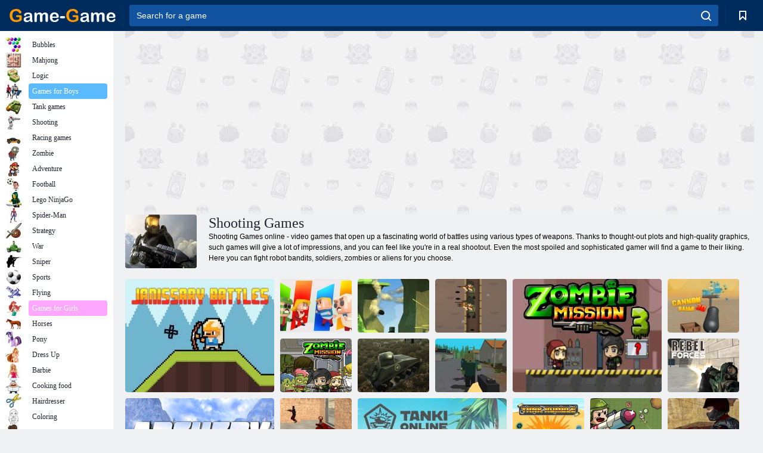

--- FILE ---
content_type: text/html; charset=utf-8
request_url: https://game-game.com/shoot/
body_size: 20972
content:
<!DOCTYPE html>
<html lang="en">
<head>
    <meta charset="utf-8">
    <meta name="viewport" content="width=device-width, initial-scale=1.0, maximum-scale=5.0, user-scalable=0">
    <title>Shooting Games | Play Shooting Games for free on Game-Game</title>
    <meta name="keywords" content="Shooting Games">
    <meta name="description" content="▶️Shooting Games for free on Game-Game. On our site you can play shooting games without registration.">
    <link rel="SHORTCUT ICON" href="/favicon.ico">
    <link rel="icon" type="image/png" href="/ui/icons/favicon-16x16.png" sizes="16x16">
    <link rel="icon" type="image/png" href="/ui/icons/favicon-32x32.png" sizes="32x32">
    <link rel="icon" type="image/png" href="/ui/icons/android-chrome-192x192.png" sizes="192x192">
    <link rel="apple-touch-icon" href="/ui/icons/apple-touch-icon.png" sizes="180x180">
    <link rel="mask-icon" href="/ui/icons/safari-pinned-tab.svg">
    <link rel="manifest" id="pwa_manifest">


            
            <link rel="stylesheet" href="/ui/css/optimized/gg_category.min.css">
        
            <link rel="preconnect" href="https://pagead2.googlesyndication.com/">
    <link rel="preconnect" href="https://adservice.google.com/">
    <link rel="preconnect" href="https://googleads.g.doubleclick.net/">
    <link rel="preconnect" href="https://www.googletagservices.com/">
    <link rel="preconnect" href="https://tpc.googlesyndication.com/">
    <link rel="preconnect" href="https://www.googleadservices.com/">

    <base href="https://game-game.com">
    <link rel="alternate" type="application/rss+xml" title="RSS"
          href="https://game-game.com/rss.xml"/>
                <link rel="canonical" href="https://game-game.com/shoot/">
                                        <meta name="robots" content="index,follow"/>
                
                    
    

            <meta property="og:title" content="Shooting Games | Play Shooting Games for free on Game-Game"/>
        <meta property="og:description" content="▶️Shooting Games for free on Game-Game. On our site you can play shooting games without registration.">
                        <meta property="og:image" content="/ui/css/images/casual/img/2eaaffc4cb47f0d26fd0832c6b2ed5ed_120x90.jpg"/>
            
                <script async src="https://pagead2.googlesyndication.com/pagead/js/adsbygoogle.js?client=ca-pub-2114578358135779"
     crossorigin="anonymous"></script></head>
<body>

<div id="mobile-header" class="mm-slideout"></div>
<div id="mobile-nav"></div>
<div id="offset-wrapper" class="mm-slideout">
    <div id="header">
        <div class="header__holder">
            <div class="container-fluid">
                <div class="row align-items-center">
                    <div class="d-lg-none mmenu-toggle col flex-flow-0">
                        <button aria-label="hamburger" class="btn btn-link">
							<span class="hamburger-box">
								<span class="hamburger-inner"></span>
							</span>
                        </button>
                    </div>
                    <div class="col flex-flow-0">
                        <div class="logo">
                            <a href="/" class="d-flex align-items-center"
                               title="Free Online Games">
                                <img src="/ui/img/logo.svg" title="Free Online Games" alt="Free Online Games">
                            </a>
                        </div>
                    </div>
                    <div class="col col-border-left col-typeahead">
                        <div class="typeahead__close d-lg-none">
                            <button class="btn btn-link">×</button>
                        </div>
                        <form method="GET" action="/searchgames/">
                            <div class="typeahead__field">
				                <span class="typeahead__query">
				                    <input class="form-control" type="text" name="q" value=""
                                           id="smsearch" placeholder="Search for a game" aria-labelledby="header"
                                           autocomplete="off">
				                </span>
                                <span class="typeahead__button">
				                    <button class="btn btn-link" aria-label="search" onclick="submit();">
				                    	<span class="icon">
				                    		<svg xmlns="http://www.w3.org/2000/svg" width="16.906" height="17"
                                                 viewBox="0 0 16.906 17">
											    <path d="M757.542,32.233l-3.085-3.1a7.517,7.517,0,1,0-5.981,2.987,7.464,7.464,0,0,0,4.561-1.559l3.085,3.1a1,1,0,0,0,1.42,0A1.014,1.014,0,0,0,757.542,32.233Zm-14.591-7.685a5.524,5.524,0,1,1,5.525,5.552A5.546,5.546,0,0,1,742.951,24.548Z"
                                                      transform="translate(-740.938 -16.969)"/>
											</svg>
				                    	</span>
				                    </button>
				                </span>
                            </div>
                            <div class="list-live"></div>
                        </form>
                    </div>
                    <div class="col flex-flow-0 d-lg-none ml-auto">
                        <button aria-label="search-toggle" class="btn btn-link search-toggle"
                                onclick="$('.header__holder .typeahead__query :text').focus();">
	                    	<span class="icon">
	                    		<svg xmlns="http://www.w3.org/2000/svg" width="16.906" height="17"
                                     viewBox="0 0 16.906 17">
								    <path fill="#fff"
                                          d="M757.542,32.233l-3.085-3.1a7.517,7.517,0,1,0-5.981,2.987,7.464,7.464,0,0,0,4.561-1.559l3.085,3.1a1,1,0,0,0,1.42,0A1.014,1.014,0,0,0,757.542,32.233Zm-14.591-7.685a5.524,5.524,0,1,1,5.525,5.552A5.546,5.546,0,0,1,742.951,24.548Z"
                                          transform="translate(-740.938 -16.969)"></path>
								</svg>
	                    	</span>
                        </button>
                    </div>


                                            <div style="display: none" class="pwa-button btn">⚡ Install as App</div>
                    

                    <div class="col flex-flow-0 col-border-left d-lg-block">
                        <ul class="row nav nav-icons flex-nowrap">
                            <li class="col col-12">
                                <a onclick="openMyGames()"
                                   class="btn btn-outline-primary d-flex align-items-center vplayer-btn-favorites"
                                   href="javascript:void(0)">
			        				<span class="icon">
			        					<svg xmlns="http://www.w3.org/2000/svg"
                                             xmlns:xlink="http://www.w3.org/1999/xlink" width="12" height="16.031"
                                             viewBox="0 0 12 16.031">
										    <path d="M1047,33a1,1,0,0,1-.71-0.293L1042,28.414l-4.29,4.292A1,1,0,0,1,1036,32V18a1,1,0,0,1,1-1h10a1,1,0,0,1,1,1V32a0.993,0.993,0,0,1-.62.924A0.966,0.966,0,0,1,1047,33Zm-5-7a1,1,0,0,1,.71.294l3.29,3.292V19h-8V29.586l3.29-3.292A1,1,0,0,1,1042,26Z"
                                                  transform="translate(-1036 -17)"/>
										</svg>
			        				</span>
                                    <span style="color: white;" class="count_con"></span>
                                </a>
                            </li>
                        </ul>
                    </div>
                    <!-- div class="col flex-flow-0 col-border-left d-none d-lg-block">
                        <ul class="row nav nav-icons flex-nowrap">
                            <li class="col col-4">
                                <a class="btn btn-outline-primary d-flex align-items-center" href="javascript:void(0)">
			        				<span class="icon">
			        					<svg xmlns="https://www.w3.org/2000/svg" xmlns:xlink="http://www.w3.org/1999/xlink" width="16" height="16" viewBox="0 0 16 16">
										    <path d="M826,18a8,8,0,1,0,8,8A8,8,0,0,0,826,18Zm-2.9,13.254a2.987,2.987,0,0,1,5.791,0A5.99,5.99,0,0,1,823.1,31.254ZM826,26a1,1,0,1,1,1-1A1,1,0,0,1,826,26Zm4.532,3.923a5,5,0,0,0-2.7-2.566,3,3,0,1,0-3.67,0,5,5,0,0,0-2.7,2.566A6,6,0,1,1,830.532,29.923Z" transform="translate(-818 -18)"/>
										</svg>
			        				</span>
                                    Войти
                                </a>
                            </li>
                            <li class="col col-4">
                                <a class="btn btn-outline-primary d-flex align-items-center" href="javascript:void(0)">
			        				<span class="icon">
			        					<svg xmlns="https://www.w3.org/2000/svg" xmlns:xlink="http://www.w3.org/1999/xlink" width="16" height="16" viewBox="0 0 16 16">
										    <path d="M947,18H933a1,1,0,0,0-1,1V33a1,1,0,0,0,1,1h14a1,1,0,0,0,1-1V19A1,1,0,0,0,947,18Zm-1,14H934V28h2v1a1,1,0,0,0,1,1h6a1,1,0,0,0,1-1V28h2v4Zm0-6h-3a1,1,0,0,0-1,1v1h-4V27a1,1,0,0,0-1-1h-3V20h12v6Zm-9-2h6a1,1,0,1,0,0-2h-6A1,1,0,1,0,937,24Z" transform="translate(-932 -18)"/>
										</svg>
			        				</span>
                                    История
                                </a>
                            </li>
                            <li class="col col-4">
                                <a class="btn btn-outline-primary d-flex align-items-center" href="javascript:void(0)">
			        				<span class="icon">
			        					<svg xmlns="https://www.w3.org/2000/svg" xmlns:xlink="http://www.w3.org/1999/xlink" width="12" height="16.031" viewBox="0 0 12 16.031">
										    <path d="M1047,33a1,1,0,0,1-.71-0.293L1042,28.414l-4.29,4.292A1,1,0,0,1,1036,32V18a1,1,0,0,1,1-1h10a1,1,0,0,1,1,1V32a0.993,0.993,0,0,1-.62.924A0.966,0.966,0,0,1,1047,33Zm-5-7a1,1,0,0,1,.71.294l3.29,3.292V19h-8V29.586l3.29-3.292A1,1,0,0,1,1042,26Z" transform="translate(-1036 -17)"/>
										</svg>
			        				</span>
                                    Закладки
                                </a>
                            </li>
                        </ul>
                    </div>

                    <div class="col flex-flow-0 col-border-left">
                        <a href="javascript:void(0)" class="link-favorite">
			        		<span class="icon">
				        		<svg xmlns="https://www.w3.org/2000/svg" viewBox="0 0 300 300" width="30" height="30">
									<path d="M165.5,108.2l-9.8,9.8c-1.9,1.9-4.7,2.6-7.2,2.1c-1.5-0.2-3-0.9-4.2-2.1l-9.8-9.8c-6.5-6.5-15.1-9.8-23.7-9.8
										s-17.2,3.3-23.7,9.8C74.2,121,74.4,141.6,87.3,156c13.2,14.7,49.6,45,62.7,55.8c13.1-10.8,49.4-41.1,62.7-55.8
										c13-14.4,13.1-35,0.3-47.8C199.9,95.1,178.6,95.1,165.5,108.2"/>
									<path d="M150,0C67.2,0,0,67.2,0,150s67.2,150,150,150s150-67.2,150-150S232.8,0,150,0 M224.2,166.4
										c-17,18.9-67,59.6-69.2,61.3c-1.5,1.2-3.3,1.8-5.1,1.7c-0.1,0-0.1,0-0.2,0c-1.7,0-3.5-0.6-4.9-1.7c-2.1-1.7-52.2-42.5-69.2-61.3
										C57.1,145.7,57.3,116,76,97.2c19.2-19.2,50.3-19.2,69.5,0l4.4,4.4l4.5-4.4c19.2-19.2,50.3-19.2,69.5,0
										C242.7,116,242.8,145.7,224.2,166.4"/>
								</svg>
							</span>
                        </a>
                    </div>
                    <div class="d-none d-lg-block col flex-flow-0">
                        <a href="javascript:void(0)" class="link-expand">
			        		<span class="icon">
								<svg xmlns="https://www.w3.org/2000/svg" viewBox="0 0 28.4 27.4" width="29" height="28">
									<path d="M28.4,19.1c0-0.9-0.7-1.6-1.5-1.6c-0.8,0-1.5,0.7-1.5,1.6v3.3l-6-6c-0.6-0.6-1.5-0.6-2.1,0
										c-0.6,0.6-0.6,1.5,0,2.1l6,6H20c-0.9,0-1.6,0.7-1.6,1.5c0,0.8,0.7,1.5,1.6,1.5h6.8c0.9,0,1.6-0.7,1.6-1.5c0,0,0,0,0-0.1
										c0,0,0-0.1,0-0.1L28.4,19.1L28.4,19.1z"/>
									<path class="st0" d="M9,16.4l-6,6v-3.3c0-0.9-0.7-1.6-1.5-1.6c-0.8,0-1.5,0.7-1.5,1.6l0,6.7c0,0,0,0.1,0,0.1c0,0,0,0,0,0.1
										c0,0.8,0.7,1.5,1.6,1.5h6.8c0.9,0,1.6-0.7,1.6-1.5c0-0.8-0.7-1.5-1.6-1.5H5.1l6-6c0.6-0.6,0.6-1.5,0-2.1C10.5,15.8,9.6,15.8,9,16.4
										"/>
									<path d="M19.4,11.1l6-6v3.3c0,0.9,0.7,1.6,1.5,1.6c0.8,0,1.5-0.7,1.5-1.6V1.6c0,0,0-0.1,0-0.1c0,0,0,0,0-0.1
										c0-0.8-0.7-1.5-1.6-1.5H20c-0.9,0-1.6,0.7-1.6,1.5C18.4,2.3,19.1,3,20,3h3.2l-6,6c-0.6,0.6-0.6,1.5,0,2.1
										C17.8,11.7,18.8,11.7,19.4,11.1"/>
									<path d="M5.1,3h3.2c0.9,0,1.6-0.7,1.6-1.5C9.9,0.7,9.2,0,8.4,0H1.6C0.7,0,0,0.7,0,1.5c0,0,0,0,0,0.1c0,0,0,0.1,0,0.1
										l0,6.7c0,0.9,0.7,1.6,1.5,1.6C2.3,9.9,3,9.2,3,8.3V5.1l6,6c0.6,0.6,1.5,0.6,2.1,0c0.6-0.6,0.6-1.5,0-2.1L5.1,3z"/>
								</svg>
							</span>
                        </a>
                    </div -->
                </div>
            </div>
        </div>
    </div>
    <section class="vp-dropdown">
        <div onclick="closeMyGames()" class="close"><i class="icon-cancel">
                <svg height="42" width="42">
                    <svg id="close-icon" xmlns="http://www.w3.org/2000/svg" viewBox="0 0 25 32">
                        <path d="M23.179 23.607c0 .446-.179.893-.5 1.214L20.25 27.25c-.321.321-.768.5-1.214.5s-.893-.179-1.214-.5L12.572 22l-5.25 5.25c-.321.321-.768.5-1.214.5s-.893-.179-1.214-.5l-2.429-2.429c-.321-.321-.5-.768-.5-1.214s.179-.893.5-1.214l5.25-5.25-5.25-5.25c-.321-.321-.5-.768-.5-1.214s.179-.893.5-1.214l2.429-2.429c.321-.321.768-.5 1.214-.5s.893.179 1.214.5l5.25 5.25 5.25-5.25c.321-.321.768-.5 1.214-.5s.893.179 1.214.5l2.429 2.429c.321.321.5.768.5 1.214s-.179.893-.5 1.214l-5.25 5.25 5.25 5.25c.321.321.5.768.5 1.214z"></path>
                    </svg>
                </svg>
            </i></div>

        <div class="bookmark-title">
            <svg height="18" width="18">
                <svg id="fav-icon" xmlns="http://www.w3.org/2000/svg" viewBox="0 0 32 32">
                    <path d="M16 29.714a1.11 1.11 0 0 1-.786-.321L4.071 18.643c-.143-.125-4.071-3.714-4.071-8 0-5.232 3.196-8.357 8.536-8.357 3.125 0 6.054 2.464 7.464 3.857 1.411-1.393 4.339-3.857 7.464-3.857 5.339 0 8.536 3.125 8.536 8.357 0 4.286-3.929 7.875-4.089 8.036L16.786 29.393c-.214.214-.5.321-.786.321z"></path>
                </svg>
            </svg>Bookmarks</div>
        <div class="vp-list vp-fav">
        </div>
    </section>
<div id="main">
    <div class="container-fluid">
        <div class="d-flex flex-nowrap position-relative">


            <div id="content" class="col-content">
                                                    <div class="content__partners d-flex justify-content-around">
                                                        <table width="100%">
<tr>
    <td>
        <div style="text-align: center;">
            <ins class="adsbygoogle ad-pc-only"
                 style="display:inline-block;width:336px;height:280px"
                 data-ad-client="ca-pub-2114578358135779"
                 data-ad-slot="2915545862"></ins>
            <script>
                (adsbygoogle = window.adsbygoogle || []).push({});
            </script>
        </div>
    </td>
    <td>
        <div style="text-align: center;">
            <ins class="adsbygoogle ad-pc-only"
                 style="display:inline-block;width:336px;height:280px"
                 data-ad-client="ca-pub-2114578358135779"
                 data-ad-slot="6239713201"></ins>
            <script>
                (adsbygoogle = window.adsbygoogle || []).push({});
            </script>
        </div>
    </td>
</tr>
</table>                            
                                            </div>
                                <div class="page-content">
                            <section itemscope="" itemtype="https://schema.org/Game">
            <meta itemprop="name" content="Shooting Games">
                                <div class="teaser mt-0" id="teaser-1">
                        <img src="/ui/css/images/casual/img/2eaaffc4cb47f0d26fd0832c6b2ed5ed_120x90.jpg" alt='Shooting Games' title='Shooting Games'
                             width="120" height="90">
                        <h1 class="header h1">Shooting Games</h1>

                        <div class="teaser__body">
                                                            
                                                                            <div class="fs-12 text-darker teaser-description">
                                            <text><p>Shooting Games online - video games that open up a fascinating world of battles using various types of weapons. Thanks to thought-out plots and high-quality graphics, such games will give a lot of impressions, and you can feel like you're in a real shootout. Even the most spoiled and sophisticated gamer will find a game to their liking. Here you can fight robot bandits, soldiers, zombies or aliens for you choose.</p></text>
                                        </div>
                                                                    
                                                        </div>
                    </div>
                
            

            <div style="margin-top: 10px" class="games-sugestion">

                <div class="items-list row main-game-list">
                                                                                    <div class="col col-4 col-lg-3 item
                                    item-big
                    ">
        <div class="items-list__item">
              <a href="/202634/" title="Game Janissary Battles online">
                <img src="/images/gray.gif"
                     title="Game Janissary Battles online"
                     alt="Game Janissary Battles online"
                                            
                            name="/gamesimg/202634_big.jpg"
                        
                                            >
                <h3 class="items-list__item__description">Janissary Battles</h3>
            </a>
        </div>
        </div>
                                                        <div class="col col-4 col-lg-3 item
                item-small
                ">
        <div class="items-list__item">
              <a href="/195593/" title="Game Kowara online">
                <img src="/images/gray.gif"
                     title="Game Kowara online"
                     alt="Game Kowara online"
                                                name="/gamesimg/195593.jpg"
                        
                                        >
                <h3 class="items-list__item__description">Kowara</h3>
            </a>
        </div>
        </div>
                                                        <div class="col col-4 col-lg-3 item
                item-small
                ">
        <div class="items-list__item">
              <a href="/205554/" title="Game Kogama PVP online">
                <img src="/images/gray.gif"
                     title="Game Kogama PVP online"
                     alt="Game Kogama PVP online"
                                                name="/gamesimg/205554.jpg"
                        
                                        >
                <h3 class="items-list__item__description">Kogama PVP</h3>
            </a>
        </div>
        </div>
                                                        <div class="col col-4 col-lg-3 item
                item-small
                ">
        <div class="items-list__item">
              <a href="/170472/" title="Game Tiny Rifles online">
                <img src="/images/gray.gif"
                     title="Game Tiny Rifles online"
                     alt="Game Tiny Rifles online"
                                                name="/gamesimg/170472.jpg"
                        
                                        >
                <h3 class="items-list__item__description">Tiny Rifles</h3>
            </a>
        </div>
        </div>
                                                        <div class="col col-4 col-lg-3 item
                                    item-big
                    ">
        <div class="items-list__item">
              <a href="/200792/" title="Game Zombie Mission 3 online">
                <img src="/images/gray.gif"
                     title="Game Zombie Mission 3 online"
                     alt="Game Zombie Mission 3 online"
                                            
                            name="/gamesimg/200792_big.jpg"
                        
                                            >
                <h3 class="items-list__item__description">Zombie Mission 3</h3>
            </a>
        </div>
        </div>
                                                        <div class="col col-4 col-lg-3 item
                item-small
                ">
        <div class="items-list__item">
              <a href="/204878/" title="Game Cannon Balls 3D online">
                <img src="/images/gray.gif"
                     title="Game Cannon Balls 3D online"
                     alt="Game Cannon Balls 3D online"
                                                name="/gamesimg/204878.jpg"
                        
                                        >
                <h3 class="items-list__item__description">Cannon Balls 3D</h3>
            </a>
        </div>
        </div>
                                                        <div class="col col-4 col-lg-3 item
                item-small
                ">
        <div class="items-list__item">
              <a href="/191268/" title="Game Zombie Mission 1 online">
                <img src="/images/gray.gif"
                     title="Game Zombie Mission 1 online"
                     alt="Game Zombie Mission 1 online"
                                                name="/gamesimg/191268.jpg"
                        
                                        >
                <h3 class="items-list__item__description">Zombie Mission 1</h3>
            </a>
        </div>
        </div>
                                                        <div class="col col-4 col-lg-3 item
                item-small
                ">
        <div class="items-list__item">
              <a href="/194870/" title="Game Tank War Simulator online">
                <img src="/images/gray.gif"
                     title="Game Tank War Simulator online"
                     alt="Game Tank War Simulator online"
                                                name="/gamesimg/194870.jpg"
                        
                                        >
                <h3 class="items-list__item__description">Tank War Simulator</h3>
            </a>
        </div>
        </div>
                                                        <div class="col col-4 col-lg-3 item
                                    item-big
                    ">
        <div class="items-list__item">
              <a href="/185997/" title="Game Archery World Tour online">
                <img src="/images/gray.gif"
                     title="Game Archery World Tour online"
                     alt="Game Archery World Tour online"
                                            
                            name="/gamesimg/185997_big.jpg"
                        
                                            >
                <h3 class="items-list__item__description">Archery World Tour</h3>
            </a>
        </div>
        </div>
                                                        <div class="col col-4 col-lg-3 item
                item-small
                ">
        <div class="items-list__item">
              <a href="/205580/" title="Game Forest Survival online">
                <img src="/images/gray.gif"
                     title="Game Forest Survival online"
                     alt="Game Forest Survival online"
                                                name="/gamesimg/205580.jpg"
                        
                                        >
                <h3 class="items-list__item__description">Forest Survival</h3>
            </a>
        </div>
        </div>
                                                        <div class="col col-4 col-lg-3 item
                item-small
                ">
        <div class="items-list__item">
              <a href="/193198/" title="Game Rebel Forces online">
                <img src="/images/gray.gif"
                     title="Game Rebel Forces online"
                     alt="Game Rebel Forces online"
                                                name="/gamesimg/193198.jpg"
                        
                                        >
                <h3 class="items-list__item__description">Rebel Forces</h3>
            </a>
        </div>
        </div>
                                                        <div class="col col-4 col-lg-3 item
                item-small
                ">
        <div class="items-list__item">
              <a href="/187650/" title="Game Crazy Shooters online">
                <img src="/images/gray.gif"
                     title="Game Crazy Shooters online"
                     alt="Game Crazy Shooters online"
                                                name="/gamesimg/187650.jpg"
                        
                                        >
                <h3 class="items-list__item__description">Crazy Shooters</h3>
            </a>
        </div>
        </div>
                                                        <div class="col col-4 col-lg-3 item
                                    item-big
                    ">
        <div class="items-list__item">
              <a href="/154683/" title="Game Tanki Online online">
                <img src="/images/gray.gif"
                     title="Game Tanki Online online"
                     alt="Game Tanki Online online"
                                            
                            name="/gamesimg/154683_big.jpg"
                        
                                            >
                <h3 class="items-list__item__description">Tanki Online</h3>
            </a>
        </div>
        </div>
                                                        <div class="col col-4 col-lg-3 item
                item-small
                ">
        <div class="items-list__item">
              <a href="/184601/" title="Game Tank Rumble online">
                <img src="/images/gray.gif"
                     title="Game Tank Rumble online"
                     alt="Game Tank Rumble online"
                                                name="/gamesimg/184601.jpg"
                        
                                        >
                <h3 class="items-list__item__description">Tank Rumble</h3>
            </a>
        </div>
        </div>
                                                        <div class="col col-4 col-lg-3 item
                item-small
                ">
        <div class="items-list__item">
              <a href="/186064/" title="Game Zombs Royale online">
                <img src="/images/gray.gif"
                     title="Game Zombs Royale online"
                     alt="Game Zombs Royale online"
                                                name="/gamesimg/186064.jpg"
                        
                                        >
                <h3 class="items-list__item__description">Zombs Royale</h3>
            </a>
        </div>
        </div>
                                                        <div class="col col-4 col-lg-3 item
                item-small
                ">
        <div class="items-list__item">
              <a href="/205115/" title="Game CS Clone online">
                <img src="/images/gray.gif"
                     title="Game CS Clone online"
                     alt="Game CS Clone online"
                                                name="/gamesimg/205115.jpg"
                        
                                        >
                <h3 class="items-list__item__description">CS Clone</h3>
            </a>
        </div>
        </div>
                                                        <div class="col col-4 col-lg-3 item
                                    item-big
                    ">
        <div class="items-list__item">
              <a href="/203093/" title="Game Stickman maverick bad boys killer online">
                <img src="/images/gray.gif"
                     title="Game Stickman maverick bad boys killer online"
                     alt="Game Stickman maverick bad boys killer online"
                                            
                            name="/gamesimg/203093_big.jpg"
                        
                                            >
                <h3 class="items-list__item__description">Stickman maverick bad boys killer</h3>
            </a>
        </div>
        </div>
                                                        <div class="col col-4 col-lg-3 item
                item-small
                ">
        <div class="items-list__item">
              <a href="/201533/" title="Game Dinosaurs Jurassic Survival World online">
                <img src="/images/gray.gif"
                     title="Game Dinosaurs Jurassic Survival World online"
                     alt="Game Dinosaurs Jurassic Survival World online"
                                                name="/gamesimg/201533.jpg"
                        
                                        >
                <h3 class="items-list__item__description">Dinosaurs Jurassic Survival World</h3>
            </a>
        </div>
        </div>
                                                        <div class="col col-4 col-lg-3 item
                item-small
                ">
        <div class="items-list__item">
              <a href="/204754/" title="Game Pixel Wars Apocalypse Zombie online">
                <img src="/images/gray.gif"
                     title="Game Pixel Wars Apocalypse Zombie online"
                     alt="Game Pixel Wars Apocalypse Zombie online"
                                                name="/gamesimg/204754.jpg"
                        
                                        >
                <h3 class="items-list__item__description">Pixel Wars Apocalypse Zombie</h3>
            </a>
        </div>
        </div>
                                                        <div class="col col-4 col-lg-3 item
                item-small
                ">
        <div class="items-list__item">
              <a href="/203973/" title="Game Dragon Simulator online">
                <img src="/images/gray.gif"
                     title="Game Dragon Simulator online"
                     alt="Game Dragon Simulator online"
                                                name="/gamesimg/203973.jpg"
                        
                                        >
                <h3 class="items-list__item__description">Dragon Simulator</h3>
            </a>
        </div>
        </div>
                                                        <div class="col col-4 col-lg-3 item
                                    item-big
                    ">
        <div class="items-list__item">
              <a href="/206462/" title="Game Shot Trigger online">
                <img src="/images/gray.gif"
                     title="Game Shot Trigger online"
                     alt="Game Shot Trigger online"
                                            
                            name="/gamesimg/206462_big.jpg"
                        
                                            >
                <h3 class="items-list__item__description">Shot Trigger</h3>
            </a>
        </div>
        </div>
                                                        <div class="col col-4 col-lg-3 item
                item-small
                ">
        <div class="items-list__item">
              <a href="/209542/" title="Game Jungle bricks online">
                <img src="/images/gray.gif"
                     title="Game Jungle bricks online"
                     alt="Game Jungle bricks online"
                                                name="/gamesimg/209542.jpg"
                        
                                        >
                <h3 class="items-list__item__description">Jungle bricks</h3>
            </a>
        </div>
        </div>
                                                        <div class="col col-4 col-lg-3 item
                item-small
                ">
        <div class="items-list__item">
              <a href="/189906/" title="Game Battleship War Multiplayer online">
                <img src="/images/gray.gif"
                     title="Game Battleship War Multiplayer online"
                     alt="Game Battleship War Multiplayer online"
                                                name="/gamesimg/189906.jpg"
                        
                                        >
                <h3 class="items-list__item__description">Battleship War Multiplayer</h3>
            </a>
        </div>
        </div>
                                                        <div class="col col-4 col-lg-3 item
                item-small
                ">
        <div class="items-list__item">
              <a href="/205978/" title="Game Janissary Tower online">
                <img src="/images/gray.gif"
                     title="Game Janissary Tower online"
                     alt="Game Janissary Tower online"
                                                name="/gamesimg/205978.jpg"
                        
                                        >
                <h3 class="items-list__item__description">Janissary Tower</h3>
            </a>
        </div>
        </div>
                                                        <div class="col col-4 col-lg-3 item
                                    item-big
                    ">
        <div class="items-list__item">
              <a href="/163158/" title="Game Mexico Rex  online">
                <img src="/images/gray.gif"
                     title="Game Mexico Rex  online"
                     alt="Game Mexico Rex  online"
                                            
                            name="/gamesimg/163158_big.jpg"
                        
                                            >
                <h3 class="items-list__item__description">Mexico Rex </h3>
            </a>
        </div>
        </div>
                                                        <div class="col col-4 col-lg-3 item
                item-small
                ">
        <div class="items-list__item">
              <a href="/205755/" title="Game Sniper Attack online">
                <img src="/images/gray.gif"
                     title="Game Sniper Attack online"
                     alt="Game Sniper Attack online"
                                                name="/gamesimg/205755.jpg"
                        
                                        >
                <h3 class="items-list__item__description">Sniper Attack</h3>
            </a>
        </div>
        </div>
                                                        <div class="col col-4 col-lg-3 item
                item-small
                ">
        <div class="items-list__item">
              <a href="/207769/" title="Game Gungame 24 Pixel online">
                <img src="/images/gray.gif"
                     title="Game Gungame 24 Pixel online"
                     alt="Game Gungame 24 Pixel online"
                                                name="/gamesimg/207769.jpg"
                        
                                        >
                <h3 class="items-list__item__description">Gungame 24 Pixel</h3>
            </a>
        </div>
        </div>
                                                        <div class="col col-4 col-lg-3 item
                item-small
                ">
        <div class="items-list__item">
              <a href="/177941/" title="Game Ballz Online online">
                <img src="/images/gray.gif"
                     title="Game Ballz Online online"
                     alt="Game Ballz Online online"
                                                name="/gamesimg/177941.jpg"
                        
                                        >
                <h3 class="items-list__item__description">Ballz Online</h3>
            </a>
        </div>
        </div>
                                                        <div class="col col-4 col-lg-3 item
                                    item-big
                    ">
        <div class="items-list__item">
              <a href="/52448/" title="Game Bois d'arc online">
                <img src="/images/gray.gif"
                     title="Game Bois d'arc online"
                     alt="Game Bois d'arc online"
                                            
                            name="/gamesimg/52448_big.jpg"
                        
                                            >
                <h3 class="items-list__item__description">Bois d'arc</h3>
            </a>
        </div>
        </div>
                                                        <div class="col col-4 col-lg-3 item
                item-small
                ">
        <div class="items-list__item">
              <a href="/170237/" title="Game Metal Animal online">
                <img src="/images/gray.gif"
                     title="Game Metal Animal online"
                     alt="Game Metal Animal online"
                                                name="/gamesimg/170237.jpg"
                        
                                        >
                <h3 class="items-list__item__description">Metal Animal</h3>
            </a>
        </div>
        </div>
                                                        <div class="col col-4 col-lg-3 item
                item-small
                ">
        <div class="items-list__item">
              <a href="/178666/" title="Game Masked Forces: Zombie Survival   online">
                <img src="/images/gray.gif"
                     title="Game Masked Forces: Zombie Survival   online"
                     alt="Game Masked Forces: Zombie Survival   online"
                                                name="/gamesimg/178666.jpg"
                        
                                        >
                <h3 class="items-list__item__description">Masked Forces: Zombie Survival  </h3>
            </a>
        </div>
        </div>
                                                        <div class="col col-4 col-lg-3 item
                item-small
                ">
        <div class="items-list__item">
              <a href="/224305/" title="Game Stickman Shooter 3 Among Monsters online">
                <img src="/images/gray.gif"
                     title="Game Stickman Shooter 3 Among Monsters online"
                     alt="Game Stickman Shooter 3 Among Monsters online"
                                                name="/gamesimg/224305.jpg"
                        
                                        >
                <h3 class="items-list__item__description">Stickman Shooter 3 Among Monsters</h3>
            </a>
        </div>
        </div>
                                                        <div class="col col-4 col-lg-3 item
                                    item-big
                    ">
        <div class="items-list__item">
              <a href="/205508/" title="Game Battle Simulator: Counter Stickman online">
                <img src="/images/gray.gif"
                     title="Game Battle Simulator: Counter Stickman online"
                     alt="Game Battle Simulator: Counter Stickman online"
                                            
                            name="/gamesimg/205508_big.jpg"
                        
                                            >
                <h3 class="items-list__item__description">Battle Simulator: Counter Stickman</h3>
            </a>
        </div>
        </div>
                                                        <div class="col col-4 col-lg-3 item
                item-small
                ">
        <div class="items-list__item">
              <a href="/195835/" title="Game Pixel Survival online">
                <img src="/images/gray.gif"
                     title="Game Pixel Survival online"
                     alt="Game Pixel Survival online"
                                                name="/gamesimg/195835.jpg"
                        
                                        >
                <h3 class="items-list__item__description">Pixel Survival</h3>
            </a>
        </div>
        </div>
                                                        <div class="col col-4 col-lg-3 item
                item-small
                ">
        <div class="items-list__item">
              <a href="/179515/" title="Game Kogama: 4 War online">
                <img src="/images/gray.gif"
                     title="Game Kogama: 4 War online"
                     alt="Game Kogama: 4 War online"
                                                name="/gamesimg/179515.jpg"
                        
                                        >
                <h3 class="items-list__item__description">Kogama: 4 War</h3>
            </a>
        </div>
        </div>
                                                        <div class="col col-4 col-lg-3 item
                item-small
                ">
        <div class="items-list__item">
              <a href="/195548/" title="Game Pixel Warrior online">
                <img src="/images/gray.gif"
                     title="Game Pixel Warrior online"
                     alt="Game Pixel Warrior online"
                                                name="/gamesimg/195548.jpg"
                        
                                        >
                <h3 class="items-list__item__description">Pixel Warrior</h3>
            </a>
        </div>
        </div>
                                                        <div class="col col-4 col-lg-3 item
                                    item-big
                    ">
        <div class="items-list__item">
              <a href="/193384/" title="Game Tanko.io online">
                <img src="/images/gray.gif"
                     title="Game Tanko.io online"
                     alt="Game Tanko.io online"
                                            
                            name="/gamesimg/193384_big.jpg"
                        
                                            >
                <h3 class="items-list__item__description">Tanko.io</h3>
            </a>
        </div>
        </div>
                                                        <div class="col col-4 col-lg-3 item
                item-small
                ">
        <div class="items-list__item">
              <a href="/214338/" title="Game Fractal Combat X online">
                <img src="/images/gray.gif"
                     title="Game Fractal Combat X online"
                     alt="Game Fractal Combat X online"
                                                name="/gamesimg/214338.jpg"
                        
                                        >
                <h3 class="items-list__item__description">Fractal Combat X</h3>
            </a>
        </div>
        </div>
                                                        <div class="col col-4 col-lg-3 item
                item-small
                ">
        <div class="items-list__item">
              <a href="/198839/" title="Game Jurassic Dino Hunting online">
                <img src="/images/gray.gif"
                     title="Game Jurassic Dino Hunting online"
                     alt="Game Jurassic Dino Hunting online"
                                                name="/gamesimg/198839.jpg"
                        
                                        >
                <h3 class="items-list__item__description">Jurassic Dino Hunting</h3>
            </a>
        </div>
        </div>
                                                        <div class="col col-4 col-lg-3 item
                item-small
                ">
        <div class="items-list__item">
              <a href="/204737/" title="Game Zombie Mission 4 online">
                <img src="/images/gray.gif"
                     title="Game Zombie Mission 4 online"
                     alt="Game Zombie Mission 4 online"
                                                name="/gamesimg/204737.jpg"
                        
                                        >
                <h3 class="items-list__item__description">Zombie Mission 4</h3>
            </a>
        </div>
        </div>
                                                        <div class="col col-4 col-lg-3 item
                                    item-big
                    ">
        <div class="items-list__item">
              <a href="/207757/" title="Game Vehicle Wars Multiplayer 2020 online">
                <img src="/images/gray.gif"
                     title="Game Vehicle Wars Multiplayer 2020 online"
                     alt="Game Vehicle Wars Multiplayer 2020 online"
                                            
                            name="/gamesimg/207757_big.jpg"
                        
                                            >
                <h3 class="items-list__item__description">Vehicle Wars Multiplayer 2020</h3>
            </a>
        </div>
        </div>
                                                        <div class="col col-4 col-lg-3 item
                item-small
                ">
        <div class="items-list__item">
              <a href="/184771/" title="Game Road Of Fury Desert Strike online">
                <img src="/images/gray.gif"
                     title="Game Road Of Fury Desert Strike online"
                     alt="Game Road Of Fury Desert Strike online"
                                                name="/gamesimg/184771.jpg"
                        
                                        >
                <h3 class="items-list__item__description">Road Of Fury Desert Strike</h3>
            </a>
        </div>
        </div>
                                                        <div class="col col-4 col-lg-3 item
                item-small
                ">
        <div class="items-list__item">
              <a href="/206821/" title="Game Killer Assassin online">
                <img src="/images/gray.gif"
                     title="Game Killer Assassin online"
                     alt="Game Killer Assassin online"
                                                name="/gamesimg/206821.jpg"
                        
                                        >
                <h3 class="items-list__item__description">Killer Assassin</h3>
            </a>
        </div>
        </div>
                                                        <div class="col col-4 col-lg-3 item
                item-small
                ">
        <div class="items-list__item">
              <a href="/200280/" title="Game Kogama: Build Up To Win online">
                <img src="/images/gray.gif"
                     title="Game Kogama: Build Up To Win online"
                     alt="Game Kogama: Build Up To Win online"
                                                name="/gamesimg/200280.jpg"
                        
                                        >
                <h3 class="items-list__item__description">Kogama: Build Up To Win</h3>
            </a>
        </div>
        </div>
                                                        <div class="col col-4 col-lg-3 item
                                    item-big
                    ">
        <div class="items-list__item">
              <a href="/199290/" title="Game Pixel Combat Multiplayer online">
                <img src="/images/gray.gif"
                     title="Game Pixel Combat Multiplayer online"
                     alt="Game Pixel Combat Multiplayer online"
                                            
                            name="/gamesimg/199290_big.jpg"
                        
                                            >
                <h3 class="items-list__item__description">Pixel Combat Multiplayer</h3>
            </a>
        </div>
        </div>
                                                        <div class="col col-4 col-lg-3 item
                item-small
                ">
        <div class="items-list__item">
              <a href="/199111/" title="Game Kogama: CubeCraft online">
                <img src="/images/gray.gif"
                     title="Game Kogama: CubeCraft online"
                     alt="Game Kogama: CubeCraft online"
                                                name="/gamesimg/199111.jpg"
                        
                                        >
                <h3 class="items-list__item__description">Kogama: CubeCraft</h3>
            </a>
        </div>
        </div>
                                                        <div class="col col-4 col-lg-3 item
                item-small
                ">
        <div class="items-list__item">
              <a href="/159655/" title="Game Zombies Can't Jump online">
                <img src="/images/gray.gif"
                     title="Game Zombies Can't Jump online"
                     alt="Game Zombies Can't Jump online"
                                                name="/gamesimg/159655.jpg"
                        
                                        >
                <h3 class="items-list__item__description">Zombies Can't Jump</h3>
            </a>
        </div>
        </div>
                                                        <div class="col col-4 col-lg-3 item
                item-small
                ">
        <div class="items-list__item">
              <a href="/187449/" title="Game Kogama Phantom Force online">
                <img src="/images/gray.gif"
                     title="Game Kogama Phantom Force online"
                     alt="Game Kogama Phantom Force online"
                                                name="/gamesimg/187449.jpg"
                        
                                        >
                <h3 class="items-list__item__description">Kogama Phantom Force</h3>
            </a>
        </div>
        </div>
                                                        <div class="col col-4 col-lg-3 item
                                    item-big
                    ">
        <div class="items-list__item">
              <a href="/203345/" title="Game Tank Stars     online">
                <img src="/images/gray.gif"
                     title="Game Tank Stars     online"
                     alt="Game Tank Stars     online"
                                            
                            name="/gamesimg/203345_big.jpg"
                        
                                            >
                <h3 class="items-list__item__description">Tank Stars    </h3>
            </a>
        </div>
        </div>
                                                        <div class="col col-4 col-lg-3 item
                item-small
                ">
        <div class="items-list__item">
              <a href="/205321/" title="Game Bomb Balls 3d online">
                <img src="/images/gray.gif"
                     title="Game Bomb Balls 3d online"
                     alt="Game Bomb Balls 3d online"
                                                name="/gamesimg/205321.jpg"
                        
                                        >
                <h3 class="items-list__item__description">Bomb Balls 3d</h3>
            </a>
        </div>
        </div>
                                                        <div class="col col-4 col-lg-3 item
                item-small
                ">
        <div class="items-list__item">
              <a href="/192800/" title="Game Battleships Armada online">
                <img src="/images/gray.gif"
                     title="Game Battleships Armada online"
                     alt="Game Battleships Armada online"
                                                name="/gamesimg/192800.jpg"
                        
                                        >
                <h3 class="items-list__item__description">Battleships Armada</h3>
            </a>
        </div>
        </div>
                                                        <div class="col col-4 col-lg-3 item
                item-small
                ">
        <div class="items-list__item">
              <a href="/205707/" title="Game Kogama: Real PVP online">
                <img src="/images/gray.gif"
                     title="Game Kogama: Real PVP online"
                     alt="Game Kogama: Real PVP online"
                                                name="/gamesimg/205707.jpg"
                        
                                        >
                <h3 class="items-list__item__description">Kogama: Real PVP</h3>
            </a>
        </div>
        </div>
                                                        <div class="col col-4 col-lg-3 item
                                    item-big
                    ">
        <div class="items-list__item">
              <a href="/169667/" title="Game Cowboy vs Martians  online">
                <img src="/images/gray.gif"
                     title="Game Cowboy vs Martians  online"
                     alt="Game Cowboy vs Martians  online"
                                            
                            name="/gamesimg/169667_big.jpg"
                        
                                            >
                <h3 class="items-list__item__description">Cowboy vs Martians </h3>
            </a>
        </div>
        </div>
                                                        <div class="col col-4 col-lg-3 item
                item-small
                ">
        <div class="items-list__item">
              <a href="/207758/" title="Game Dash Masters online">
                <img src="/images/gray.gif"
                     title="Game Dash Masters online"
                     alt="Game Dash Masters online"
                                                name="/gamesimg/207758.jpg"
                        
                                        >
                <h3 class="items-list__item__description">Dash Masters</h3>
            </a>
        </div>
        </div>
                                                        <div class="col col-4 col-lg-3 item
                item-small
                ">
        <div class="items-list__item">
              <a href="/201613/" title="Game Crazy Pixel Warfare online">
                <img src="/images/gray.gif"
                     title="Game Crazy Pixel Warfare online"
                     alt="Game Crazy Pixel Warfare online"
                                                name="/gamesimg/201613.jpg"
                        
                                        >
                <h3 class="items-list__item__description">Crazy Pixel Warfare</h3>
            </a>
        </div>
        </div>
                                                        <div class="col col-4 col-lg-3 item
                item-small
                ">
        <div class="items-list__item">
              <a href="/193971/" title="Game Kogama: Boss Battle online">
                <img src="/images/gray.gif"
                     title="Game Kogama: Boss Battle online"
                     alt="Game Kogama: Boss Battle online"
                                                name="/gamesimg/193971.jpg"
                        
                                        >
                <h3 class="items-list__item__description">Kogama: Boss Battle</h3>
            </a>
        </div>
        </div>
                                                        <div class="col col-4 col-lg-3 item
                                    item-big
                    ">
        <div class="items-list__item">
              <a href="/176137/" title="Game Battleship War online">
                <img src="/images/gray.gif"
                     title="Game Battleship War online"
                     alt="Game Battleship War online"
                                            
                            name="/gamesimg/176137_big.jpg"
                        
                                            >
                <h3 class="items-list__item__description">Battleship War</h3>
            </a>
        </div>
        </div>
                                                        <div class="col col-4 col-lg-3 item
                item-small
                ">
        <div class="items-list__item">
              <a href="/205720/" title="Game Tank Simulator online">
                <img src="/images/gray.gif"
                     title="Game Tank Simulator online"
                     alt="Game Tank Simulator online"
                                                name="/gamesimg/205720.jpg"
                        
                                        >
                <h3 class="items-list__item__description">Tank Simulator</h3>
            </a>
        </div>
        </div>
                                                        <div class="col col-4 col-lg-3 item
                item-small
                ">
        <div class="items-list__item">
              <a href="/195690/" title="Game Snowball.io online">
                <img src="/images/gray.gif"
                     title="Game Snowball.io online"
                     alt="Game Snowball.io online"
                                                name="/gamesimg/195690.jpg"
                        
                                        >
                <h3 class="items-list__item__description">Snowball.io</h3>
            </a>
        </div>
        </div>
                                                        <div class="col col-4 col-lg-3 item
                item-small
                ">
        <div class="items-list__item">
              <a href="/179209/" title="Game Rooftop Snipers  online">
                <img src="/images/gray.gif"
                     title="Game Rooftop Snipers  online"
                     alt="Game Rooftop Snipers  online"
                                                name="/gamesimg/179209.jpg"
                        
                                        >
                <h3 class="items-list__item__description">Rooftop Snipers </h3>
            </a>
        </div>
        </div>
                                                        <div class="col col-4 col-lg-3 item
                                    item-big
                    ">
        <div class="items-list__item">
              <a href="/187852/" title="Game Micro Tank Battle online">
                <img src="/images/gray.gif"
                     title="Game Micro Tank Battle online"
                     alt="Game Micro Tank Battle online"
                                            
                            name="/gamesimg/187852_big.jpg"
                        
                                            >
                <h3 class="items-list__item__description">Micro Tank Battle</h3>
            </a>
        </div>
        </div>
                                                        <div class="col col-4 col-lg-3 item
                item-small
                ">
        <div class="items-list__item">
              <a href="/198440/" title="Game TankHit online">
                <img src="/images/gray.gif"
                     title="Game TankHit online"
                     alt="Game TankHit online"
                                                name="/gamesimg/198440.jpg"
                        
                                        >
                <h3 class="items-list__item__description">TankHit</h3>
            </a>
        </div>
        </div>
                                                        <div class="col col-4 col-lg-3 item
                item-small
                ">
        <div class="items-list__item">
              <a href="/184890/" title="Game Knife Hit online">
                <img src="/images/gray.gif"
                     title="Game Knife Hit online"
                     alt="Game Knife Hit online"
                                                name="/gamesimg/184890.jpg"
                        
                                        >
                <h3 class="items-list__item__description">Knife Hit</h3>
            </a>
        </div>
        </div>
                                                        <div class="col col-4 col-lg-3 item
                item-small
                ">
        <div class="items-list__item">
              <a href="/169450/" title="Game Indi Cannon  online">
                <img src="/images/gray.gif"
                     title="Game Indi Cannon  online"
                     alt="Game Indi Cannon  online"
                                                name="/gamesimg/169450.jpg"
                        
                                        >
                <h3 class="items-list__item__description">Indi Cannon </h3>
            </a>
        </div>
        </div>
                                                        <div class="col col-4 col-lg-3 item
                item-small
                ">
        <div class="items-list__item">
              <a href="/206615/" title="Game Bubble Shooter Arcade online">
                <img src="/images/gray.gif"
                     title="Game Bubble Shooter Arcade online"
                     alt="Game Bubble Shooter Arcade online"
                                            
                            name="/gamesimg/206615_big.jpg"
                        
                                            >
                <h3 class="items-list__item__description">Bubble Shooter Arcade</h3>
            </a>
        </div>
        </div>
                                                        <div class="col col-4 col-lg-3 item
                item-small
                ">
        <div class="items-list__item">
              <a href="/204043/" title="Game DinoZ online">
                <img src="/images/gray.gif"
                     title="Game DinoZ online"
                     alt="Game DinoZ online"
                                                name="/gamesimg/204043.jpg"
                        
                                        >
                <h3 class="items-list__item__description">DinoZ</h3>
            </a>
        </div>
        </div>
                                                        <div class="col col-4 col-lg-3 item
                item-small
                ">
        <div class="items-list__item">
              <a href="/198344/" title="Game Zombie Mission 2 online">
                <img src="/images/gray.gif"
                     title="Game Zombie Mission 2 online"
                     alt="Game Zombie Mission 2 online"
                                                name="/gamesimg/198344.jpg"
                        
                                        >
                <h3 class="items-list__item__description">Zombie Mission 2</h3>
            </a>
        </div>
        </div>
                                                        <div class="col col-4 col-lg-3 item
                item-small
                ">
        <div class="items-list__item">
              <a href="/207042/" title="Game Gunshoot Gang online">
                <img src="/images/gray.gif"
                     title="Game Gunshoot Gang online"
                     alt="Game Gunshoot Gang online"
                                                name="/gamesimg/207042.jpg"
                        
                                        >
                <h3 class="items-list__item__description">Gunshoot Gang</h3>
            </a>
        </div>
        </div>
                                                        <div class="col col-4 col-lg-3 item
                item-small
                ">
        <div class="items-list__item">
              <a href="/202194/" title="Game Airport Clash 3d online">
                <img src="/images/gray.gif"
                     title="Game Airport Clash 3d online"
                     alt="Game Airport Clash 3d online"
                                            
                            name="/gamesimg/202194_big.jpg"
                        
                                            >
                <h3 class="items-list__item__description">Airport Clash 3d</h3>
            </a>
        </div>
        </div>
                                                        <div class="col col-4 col-lg-3 item
                item-small
                ">
        <div class="items-list__item">
              <a href="/182531/" title="Game Kogama: D Day online">
                <img src="/images/gray.gif"
                     title="Game Kogama: D Day online"
                     alt="Game Kogama: D Day online"
                                                name="/gamesimg/182531.jpg"
                        
                                        >
                <h3 class="items-list__item__description">Kogama: D Day</h3>
            </a>
        </div>
        </div>
                                                        <div class="col col-4 col-lg-3 item
                item-small
                ">
        <div class="items-list__item">
              <a href="/203674/" title="Game Paper War online">
                <img src="/images/gray.gif"
                     title="Game Paper War online"
                     alt="Game Paper War online"
                                                name="/gamesimg/203674.jpg"
                        
                                        >
                <h3 class="items-list__item__description">Paper War</h3>
            </a>
        </div>
        </div>
                                                        <div class="col col-4 col-lg-3 item
                item-small
                ">
        <div class="items-list__item">
              <a href="/198004/" title="Game Elite ghost sniper online">
                <img src="/images/gray.gif"
                     title="Game Elite ghost sniper online"
                     alt="Game Elite ghost sniper online"
                                                name="/gamesimg/198004.jpg"
                        
                                        >
                <h3 class="items-list__item__description">Elite ghost sniper</h3>
            </a>
        </div>
        </div>
            


                </div>
            </div>

            <div class="clearfix text-center more">


    <!--check if="1">
        <a href="#" onclick="loadGames(this); return false" class="myButton" id="myButton">More games ...</a>
    </check-->


        <ul class="pagination pull-right">

                        <!-- @config.lang_fold -->
                                                    <li class=" active">
                            <a href="shoot/">1</a>
                        </li>
                    
                                                                    <li class="">
                            <a href="shoot/page2/">2</a>
                        </li>
                    
                                                                
                        <li><a href="/">...</a></li>
                    
                                                                        <li class="">
                            <a href="shoot/page128/">128</a>
                        </li>
                    
                                                                    <li class="">
                            <a href="shoot/page129/">129</a>
                        </li>
                    
                            
                            <li>
                    <a href="shoot/page2/">></a>
                </li>
            
        </ul>

</div>

            
                            <div style="margin-top:10px">
                        <div class="extravote">
      <span class="extravote-stars" itemprop="aggregateRating" itemscope=""
            itemtype="https://schema.org/AggregateRating">
        <meta itemprop="ratingCount" content="69">
      <span id="rating" class="current-rating" style="width: 77%;"
            itemprop="ratingValue">3.9</span>
         <span class="extravote-star"><a href="javascript:void(null)"
                                         onclick="javascript:vote(1,'category_16','en');" title="1"
                                         class="ev-10-stars">1</a></span>
         <span class="extravote-star"><a href="javascript:void(null)"
                                         onclick="javascript:vote(2,'category_16','en');" title="2"
                                         class="ev-20-stars">2</a></span>
         <span class="extravote-star"><a href="javascript:void(null)"
                                         onclick="javascript:vote(3,'category_16','en');" title="3"
                                         class="ev-30-stars">3</a></span>
         <span class="extravote-star"><a href="javascript:void(null)"
                                         onclick="javascript:vote(4,'category_16','en');" title="4"
                                         class="ev-40-stars">4</a></span>
         <span class="extravote-star"><a href="javascript:void(null)"
                                         onclick="javascript:vote(5,'category_16','en');" title="5"
                                         class="ev-50-stars">5</a></span>
      </span>
        <span class="extravote-info" id="extravote_x">(Total 69)</span>
    </div>


    <script type="text/javascript">
        vote = function (rating, type, lang) {
            $.ajax({
                method: 'POST',
                url: '/ajax/vote/get_vote/',
                data: {rating: rating, type: type ,lang: lang}
            }).done(function (data) {
                var massage = data === 'error_vote' ? 'You have already voted' : 'Thank you';
                $('#extravote_x').hide().text(massage).animate({opacity: 'toggle'}, 'slow');
                setTimeout(() => $('#extravote_x').hide().text("(Total 69)").animate({opacity: 'toggle'}, 'slow'), 3000);
            })
        }
    </script>

    <style type="text/css">
        .extravote{margin:-7px 0 1px 2px}.extravote-stars, .extravote-info{margin:0;padding:0;position:relative;vertical-align:middle} .voted .extravote-info.ihide, .extravote-stars{display:inline-block}.extravote-stars, .extravote-star a, .extravote-info, .extravote-stars .current-rating{height:35px;line-height:36px}.extravote-stars{font-size:1em;overflow:hidden;width:174px}.extravote-star{background-image:none;background-position:0;display:inline;margin:0;padding:0}.extravote-stars, .extravote-star a:hover, .extravote-stars .current-rating{background-color:transparent;background-image:url([data-uri]);background-repeat:repeat-x}.extravote-star a:hover, .extravote-stars .current-rating{background-position:left -1000px}.extravote-star a, .extravote-stars .current-rating{border:medium none;cursor:pointer;left:0;outline:none;overflow:hidden;position:absolute;text-indent:-1000em;top:0}.extravote-star a:hover{background-position:left bottom}.extravote-star a:focus, .extravote-star a:active{background:none}.extravote-stars .current-rating{background-position:left center;z-index:1}.extravote-star a.ev-5-stars{width:10%;z-index:12}.extravote-star a.ev-10-stars{width:20%;z-index:11}.extravote-star a.ev-15-stars{width:30%;z-index:10}.extravote-star a.ev-20-stars{width:40%;z-index:9}.extravote-star a.ev-25-stars{width:50%;z-index:8}.extravote-star a.ev-30-stars{width:60%;z-index:7}.extravote-star a.ev-35-stars{width:70%;z-index:6}.extravote-star a.ev-40-stars{width:80%;z-index:5}.extravote-star a.ev-45-stars{width:90%;z-index:4}.extravote-star a.ev-50-stars

        {width:100%;z-index:3}
    </style>




                </div>
            
                <h2 class="header h3 m-b-14">Shooting Games by Category:</h2>
    <div style="height: 140px" class="games-sugestion carousel-offset">
        <div class="owl-carousel">
                            <div class="item">
                    <a href="/tags/393/"
                       title="Space games ">
                        <img style="height: 70px;width: 70px" src="/ui/css/images/tags/393.jpg"
                             alt="Space games ">
                        <h3 class="fs-11 d-block">Space</h3>
                    </a>
                </div>
                            <div class="item">
                    <a href="/tags/395/"
                       title="Zombie games ">
                        <img style="height: 70px;width: 70px" src="/ui/css/images/tags/395.jpg"
                             alt="Zombie games ">
                        <h3 class="fs-11 d-block">Zombie</h3>
                    </a>
                </div>
                            <div class="item">
                    <a href="/tags/459/"
                       title="Archery games ">
                        <img style="height: 70px;width: 70px" src="/ui/css/images/tags/459.jpg"
                             alt="Archery games ">
                        <h3 class="fs-11 d-block">Archery</h3>
                    </a>
                </div>
                            <div class="item">
                    <a href="/tags/479/"
                       title="Cannon games ">
                        <img style="height: 70px;width: 70px" src="/ui/css/images/tags/479.jpg"
                             alt="Cannon games ">
                        <h3 class="fs-11 d-block">Cannon </h3>
                    </a>
                </div>
                            <div class="item">
                    <a href="/tags/495/"
                       title="Airplane games ">
                        <img style="height: 70px;width: 70px" src="/ui/css/images/tags/495.jpg"
                             alt="Airplane games ">
                        <h3 class="fs-11 d-block">Airplane</h3>
                    </a>
                </div>
                            <div class="item">
                    <a href="/tags/497/"
                       title="Puzzle games online">
                        <img style="height: 70px;width: 70px" src="/ui/css/images/tags/497.jpg"
                             alt="Puzzle games online">
                        <h3 class="fs-11 d-block">Puzzle</h3>
                    </a>
                </div>
                            <div class="item">
                    <a href="/tags/514/"
                       title="Action games for boys ">
                        <img style="height: 70px;width: 70px" src="/ui/css/images/tags/514.jpg"
                             alt="Action games for boys ">
                        <h3 class="fs-11 d-block">Action </h3>
                    </a>
                </div>
                            <div class="item">
                    <a href="/tags/523/"
                       title="Tower Defense Games">
                        <img style="height: 70px;width: 70px" src="/ui/css/images/tags/523.jpg"
                             alt="Tower Defense Games">
                        <h3 class="fs-11 d-block">Tower Defense</h3>
                    </a>
                </div>
                            <div class="item">
                    <a href="/tags/530/"
                       title="Play war games online ">
                        <img style="height: 70px;width: 70px" src="/ui/css/images/tags/530.jpg"
                             alt="Play war games online ">
                        <h3 class="fs-11 d-block">War games </h3>
                    </a>
                </div>
                            <div class="item">
                    <a href="/tags/531/"
                       title="Sniper games online ">
                        <img style="height: 70px;width: 70px" src="/ui/css/images/tags/531.jpg"
                             alt="Sniper games online ">
                        <h3 class="fs-11 d-block">Sniper</h3>
                    </a>
                </div>
                            <div class="item">
                    <a href="/tags/538/"
                       title="Adventure games for girls">
                        <img style="height: 70px;width: 70px" src="/ui/css/images/tags/538.jpg"
                             alt="Adventure games for girls">
                        <h3 class="fs-11 d-block">Adventures</h3>
                    </a>
                </div>
                            <div class="item">
                    <a href="/tags/549/"
                       title="Skill games for girls ">
                        <img style="height: 70px;width: 70px" src="/ui/css/images/tags/549.jpg"
                             alt="Skill games for girls ">
                        <h3 class="fs-11 d-block">Skill</h3>
                    </a>
                </div>
                            <div class="item">
                    <a href="/tags/554/"
                       title="Monster games online ">
                        <img style="height: 70px;width: 70px" src="/ui/css/images/tags/554.jpg"
                             alt="Monster games online ">
                        <h3 class="fs-11 d-block">Monsters</h3>
                    </a>
                </div>
                            <div class="item">
                    <a href="/tags/572/"
                       title="Free online games ">
                        <img style="height: 70px;width: 70px" src="/ui/css/images/tags/572.jpg"
                             alt="Free online games ">
                        <h3 class="fs-11 d-block">Online games </h3>
                    </a>
                </div>
                            <div class="item">
                    <a href="/tags/582/"
                       title="Shooting games for the boys ">
                        <img style="height: 70px;width: 70px" src="/ui/css/images/tags/582.jpg"
                             alt="Shooting games for the boys ">
                        <h3 class="fs-11 d-block">Shooting for boys</h3>
                    </a>
                </div>
                            <div class="item">
                    <a href="/tags/671/"
                       title="3d games  - play online for free ">
                        <img style="height: 70px;width: 70px" src="/ui/css/images/tags/671.jpg"
                             alt="3d games  - play online for free ">
                        <h3 class="fs-11 d-block">3d</h3>
                    </a>
                </div>
                            <div class="item">
                    <a href="/tags/691/"
                       title="War games for boys ">
                        <img style="height: 70px;width: 70px" src="/ui/css/images/tags/691.jpg"
                             alt="War games for boys ">
                        <h3 class="fs-11 d-block">War</h3>
                    </a>
                </div>
                            <div class="item">
                    <a href="/tags/718/"
                       title="Robots games online ">
                        <img style="height: 70px;width: 70px" src="/ui/css/images/tags/718.jpg"
                             alt="Robots games online ">
                        <h3 class="fs-11 d-block">Robots</h3>
                    </a>
                </div>
                            <div class="item">
                    <a href="/tags/719/"
                       title="Action games ">
                        <img style="height: 70px;width: 70px" src="/ui/css/images/tags/719.jpg"
                             alt="Action games ">
                        <h3 class="fs-11 d-block">Action</h3>
                    </a>
                </div>
                            <div class="item">
                    <a href="/tags/770/"
                       title="Browser strategy games online ">
                        <img style="height: 70px;width: 70px" src="/ui/css/images/tags/770.jpg"
                             alt="Browser strategy games online ">
                        <h3 class="fs-11 d-block">Browser strategy</h3>
                    </a>
                </div>
                            <div class="item">
                    <a href="/tags/782/"
                       title="Shooting games ">
                        <img style="height: 70px;width: 70px" src="/ui/css/images/tags/782.jpg"
                             alt="Shooting games ">
                        <h3 class="fs-11 d-block">Shooting </h3>
                    </a>
                </div>
                            <div class="item">
                    <a href="/tags/952/"
                       title="Defense games ">
                        <img style="height: 70px;width: 70px" src="/ui/css/images/tags/952.jpg"
                             alt="Defense games ">
                        <h3 class="fs-11 d-block">Defense</h3>
                    </a>
                </div>
                            <div class="item">
                    <a href="/tags/970/"
                       title="Arcade games online ">
                        <img style="height: 70px;width: 70px" src="/ui/css/images/tags/970.jpg"
                             alt="Arcade games online ">
                        <h3 class="fs-11 d-block">Arcade</h3>
                    </a>
                </div>
                            <div class="item">
                    <a href="/tags/1178/"
                       title="Touchscreen games online ">
                        <img style="height: 70px;width: 70px" src="/ui/css/images/tags/1178.jpg"
                             alt="Touchscreen games online ">
                        <h3 class="fs-11 d-block">Touchscreen </h3>
                    </a>
                </div>
                            <div class="item">
                    <a href="/tags/html5/"
                       title="Html5 games ">
                        <img style="height: 70px;width: 70px" src="/ui/css/images/tags/html5.jpg"
                             alt="Html5 games ">
                        <h3 class="fs-11 d-block">Html5 </h3>
                    </a>
                </div>
                            <div class="item">
                    <a href="/tags/1362/"
                       title="Android games online ">
                        <img style="height: 70px;width: 70px" src="/ui/css/images/tags/1362.jpg"
                             alt="Android games online ">
                        <h3 class="fs-11 d-block">Android </h3>
                    </a>
                </div>
                            <div class="item">
                    <a href="/tags/1486/"
                       title="Webgl games online">
                        <img style="height: 70px;width: 70px" src="/ui/css/images/tags/1486.jpg"
                             alt="Webgl games online">
                        <h3 class="fs-11 d-block">Webgl</h3>
                    </a>
                </div>
                    </div>
    </div>

            

            

                            <div class="row text-center" style="margin-bottom:20px; margin-top:20px;">
                    <!--googleoff: all-->
<div id="iprblock-93"></div>
<script charset="UTF-8" defer="defer" src="https://ad.iplayer.org:4444/?block_id=93"></script>
<!--googleon: all-->
    <style>
      #iprblock-93{
        width:auto!important;
        height: 120px!important;
        overflow:hidden;
        //padding-left:15px;
      }
      #iprblock-93 ._ban{
        float: left;
        margin-left:15px;
        background: none;
        padding: 0px!important;
        width: 240px!important;
        height: 120px!important;
        position: relative;
        overflow: hidden;
        -webkit-border-radius: 3px;
        -moz-border-radius: 3px;
        border-radius: 3px;
        -moz-background-clip: padding-box;
        -webkit-background-clip: padding-box;
        background-clip: padding-box;
        border: 1px solid black;
      }
      #iprblock-93 ._ban:hover {
        text-decoration: none;
      }
      #iprblock-93 ._ban:hover a div{
        display: block;
      }
      #iprblock-93 ._ban a{
        position: relative;
        overflow: hidden;
        width: 247px;
        height: 120px;
        -webkit-border-radius: 3px;
        -moz-border-radius: 3px;
        border-radius: 3px;
        -moz-background-clip: padding-box;
        -webkit-background-clip: padding-box;
        background-clip: padding-box;
      }
      #iprblock-93 ._ban a span img{
        width: 240px!important;
        height: 120px!important;
      }
      #iprblock-93 ._ban a div{
        font-family: Arial, Helvetica, sans-serif;
        text-align: center;
        position: absolute;
        font-size: 1.2rem;
        //left: 0;
        bottom: 0;
        width: 247px;
        padding: 9px 3px!important;
        background: rgba(0, 0, 0, 0.6);
        -webkit-transition: bottom ease 0.2s;
        -moz-transition: bottom ease 0.2s;
        -ms-transition: bottom ease 0.2s;
        -o-transition: bottom ease 0.2s;
        color: #FFF;
        text-shadow: 0.5px 0.9px 1px rgba(0, 0, 0, 0.75);
        z-index: 2;
        -webkit-border-radius: 0 0 3px 3px;
        -moz-border-radius: 0 0 3px 3px;
        border-radius: 0 0 3px 3px;
        -moz-background-clip: padding-box;
        -webkit-background-clip: padding-box;
        background-clip: padding-box;
        font-weight: 500;
        display:none;
      }
    </style>                </div>
            

                            <div class="games-sugestion">
                    <a href="shoot/new/" title="Latest Shooting Games">
                        <h2 class="header h3">
                            Latest Shooting Games                        </h2>
                    </a>
                    <div class="items-list row">
                        
                    <div class="col col-4 col-lg-3 item item-small">
                <div class="items-list__item">
                    <a href="/274678/" title="Game Zombie Shooter Sniper Game online">
                         <img src="/images/gray.gif"
                              title="Game Zombie Shooter Sniper Game online"
                              alt="Game Zombie Shooter Sniper Game online"
                              name="/gamesimg/274678.jpg"
                            >
                            <h3 class="items-list__item__description">Zombie Shooter Sniper Game</h3>
                    </a>
                </div>
            </div>
                    <div class="col col-4 col-lg-3 item item-small">
                <div class="items-list__item">
                    <a href="/274675/" title="Game White Room Killhouse online">
                         <img src="/images/gray.gif"
                              title="Game White Room Killhouse online"
                              alt="Game White Room Killhouse online"
                              name="/gamesimg/274675.jpg"
                            >
                            <h3 class="items-list__item__description">White Room Killhouse</h3>
                    </a>
                </div>
            </div>
                    <div class="col col-4 col-lg-3 item item-small">
                <div class="items-list__item">
                    <a href="/274671/" title="Game Tank Arena Multiplayer online">
                         <img src="/images/gray.gif"
                              title="Game Tank Arena Multiplayer online"
                              alt="Game Tank Arena Multiplayer online"
                              name="/gamesimg/274671.jpg"
                            >
                            <h3 class="items-list__item__description">Tank Arena Multiplayer</h3>
                    </a>
                </div>
            </div>
                    <div class="col col-4 col-lg-3 item item-small">
                <div class="items-list__item">
                    <a href="/274669/" title="Game Sniper Attack 2 online">
                         <img src="/images/gray.gif"
                              title="Game Sniper Attack 2 online"
                              alt="Game Sniper Attack 2 online"
                              name="/gamesimg/274669.jpg"
                            >
                            <h3 class="items-list__item__description">Sniper Attack 2</h3>
                    </a>
                </div>
            </div>
                    <div class="col col-4 col-lg-3 item item-small">
                <div class="items-list__item">
                    <a href="/274666/" title="Game Ultrakill online">
                         <img src="/images/gray.gif"
                              title="Game Ultrakill online"
                              alt="Game Ultrakill online"
                              name="/gamesimg/274666.jpg"
                            >
                            <h3 class="items-list__item__description">Ultrakill</h3>
                    </a>
                </div>
            </div>
                    <div class="col col-4 col-lg-3 item item-small">
                <div class="items-list__item">
                    <a href="/274656/" title="Game Emoji Survivor - Neon Arena online">
                         <img src="/images/gray.gif"
                              title="Game Emoji Survivor - Neon Arena online"
                              alt="Game Emoji Survivor - Neon Arena online"
                              name="/gamesimg/274656.jpg"
                            >
                            <h3 class="items-list__item__description">Emoji Survivor - Neon Arena</h3>
                    </a>
                </div>
            </div>
                    <div class="col col-4 col-lg-3 item item-small">
                <div class="items-list__item">
                    <a href="/274654/" title="Game Cyber Defense V2 online">
                         <img src="/images/gray.gif"
                              title="Game Cyber Defense V2 online"
                              alt="Game Cyber Defense V2 online"
                              name="/gamesimg/274654.jpg"
                            >
                            <h3 class="items-list__item__description">Cyber Defense V2</h3>
                    </a>
                </div>
            </div>
                    <div class="col col-4 col-lg-3 item item-small">
                <div class="items-list__item">
                    <a href="/274584/" title="Game Stickman Gun Runner online">
                         <img src="/images/gray.gif"
                              title="Game Stickman Gun Runner online"
                              alt="Game Stickman Gun Runner online"
                              name="/gamesimg/274584.jpg"
                            >
                            <h3 class="items-list__item__description">Stickman Gun Runner</h3>
                    </a>
                </div>
            </div>
                    <div class="col col-4 col-lg-3 item item-small">
                <div class="items-list__item">
                    <a href="/274554/" title="Game DTA 7 - Real Gangster online">
                         <img src="/images/gray.gif"
                              title="Game DTA 7 - Real Gangster online"
                              alt="Game DTA 7 - Real Gangster online"
                              name="/gamesimg/274554.jpg"
                            >
                            <h3 class="items-list__item__description">DTA 7 - Real Gangster</h3>
                    </a>
                </div>
            </div>
                    <div class="col col-4 col-lg-3 item item-small">
                <div class="items-list__item">
                    <a href="/274526/" title="Game Military Battle Simulator online">
                         <img src="/images/gray.gif"
                              title="Game Military Battle Simulator online"
                              alt="Game Military Battle Simulator online"
                              name="/gamesimg/274526.jpg"
                            >
                            <h3 class="items-list__item__description">Military Battle Simulator</h3>
                    </a>
                </div>
            </div>
                    <div class="col col-4 col-lg-3 item item-small">
                <div class="items-list__item">
                    <a href="/274522/" title="Game Missile RPG online">
                         <img src="/images/gray.gif"
                              title="Game Missile RPG online"
                              alt="Game Missile RPG online"
                              name="/gamesimg/274522.jpg"
                            >
                            <h3 class="items-list__item__description">Missile RPG</h3>
                    </a>
                </div>
            </div>
                    <div class="col col-4 col-lg-3 item item-small">
                <div class="items-list__item">
                    <a href="/274515/" title="Game Assassin's Creed Barbarian online">
                         <img src="/images/gray.gif"
                              title="Game Assassin's Creed Barbarian online"
                              alt="Game Assassin's Creed Barbarian online"
                              name="/gamesimg/274515.jpg"
                            >
                            <h3 class="items-list__item__description">Assassin's Creed Barbarian</h3>
                    </a>
                </div>
            </div>
                    <div class="col col-4 col-lg-3 item item-small">
                <div class="items-list__item">
                    <a href="/274504/" title="Game War Plane online">
                         <img src="/images/gray.gif"
                              title="Game War Plane online"
                              alt="Game War Plane online"
                              name="/gamesimg/274504.jpg"
                            >
                            <h3 class="items-list__item__description">War Plane</h3>
                    </a>
                </div>
            </div>
                    <div class="col col-4 col-lg-3 item item-small">
                <div class="items-list__item">
                    <a href="/274480/" title="Game Ninja Assassin  online">
                         <img src="/images/gray.gif"
                              title="Game Ninja Assassin  online"
                              alt="Game Ninja Assassin  online"
                              name="/gamesimg/274480.jpg"
                            >
                            <h3 class="items-list__item__description">Ninja Assassin </h3>
                    </a>
                </div>
            </div>
                    <div class="col col-4 col-lg-3 item item-small">
                <div class="items-list__item">
                    <a href="/274461/" title="Game Epic Robot Combat Simulator online">
                         <img src="/images/gray.gif"
                              title="Game Epic Robot Combat Simulator online"
                              alt="Game Epic Robot Combat Simulator online"
                              name="/gamesimg/274461.jpg"
                            >
                            <h3 class="items-list__item__description">Epic Robot Combat Simulator</h3>
                    </a>
                </div>
            </div>
                    <div class="col col-4 col-lg-3 item item-small">
                <div class="items-list__item">
                    <a href="/274449/" title="Game Mecha Allstars Battle Royale online">
                         <img src="/images/gray.gif"
                              title="Game Mecha Allstars Battle Royale online"
                              alt="Game Mecha Allstars Battle Royale online"
                              name="/gamesimg/274449.jpg"
                            >
                            <h3 class="items-list__item__description">Mecha Allstars Battle Royale</h3>
                    </a>
                </div>
            </div>
            
                    </div>
                                    </div>

            
                            <div style="margin-top: 20px; margin-bottom: 20px">
                                            
                            <style>
#ad_bottom { 
  width: 100%;
  min-width: 750px;
  height:300px;
  max-height: 360px;


  @media(min-width: 1200px) {
    min-width: 930px;
    min-height:180px;
    max-width: 970px;
    height:initial;
  }
}

</style>
<!-- GG adapt podval desct -->
<ins id="ad_bottom" class="adsbygoogle"
     style="display:block"
     data-ad-client="ca-pub-2114578358135779"
     data-ad-slot="7767678411"></ins>
<script>
     (adsbygoogle = window.adsbygoogle || []).push({});
</script>                        
                                        </div>
                    </section>
    

                                            <text class="game-description sidebar_foot clearfix">
                            <!--div class="h1"><h2 class="header"
                                                style="font-size: 22px;">▶️Shooting Games for free on Game-Game</h2>
                            </div-->
                            <text class="item-text fs-12">
                                <span itemscope class="breadcrumb__holder" itemtype="https://schema.org/BreadcrumbList">
        <nav class="breadcrumb">
            <span class="breadcrumb-item" itemprop="itemListElement" itemscope
                  itemtype="https://schema.org/ListItem">
                <a title="Online Games" itemprop="item" href="/">
                    <span itemprop="name">Online Games</span></a>
                <meta itemprop="position" content="1"/>
            </span>
                                                    <span class="breadcrumb-item" itemprop="itemListElement" itemscope
                      itemtype="https://schema.org/ListItem">
                    <a title="Shooting Games | Play Shooting Games for free on Game-Game" itemprop="item"
                       href="/shoot/">
                        <span itemprop="name">Shooting Games | Play Shooting Games for free on Game-Game</span></a>
                    <meta itemprop="position" content="3"/>
                </span>
                    </nav>
</span>

                                                                                                        <h3 style="text-align: center;">Benefits of shooting games</h3>
<p><img style="float: left; margin: 5px 10px;" alt="Shooting Games | Play Shooting Games for free on Game-Game" src="/images/gray.gif" name="/images/tags/images-tag/f554dafb2d7dfe171b4e1658cd27b59f.JPG" alt="" width="210" height="171" /> <img style="float: right; margin: 10px;" alt="Shooting Games | Play Shooting Games for free on Game-Game" src="/images/gray.gif" name="/images/tags/images-tag/.thumbs/a130216383ff90ec87b7f27a26213bbf_500_0_0.jpg" alt="" width="210" height="150" /></p>
<ul>
<li>Most often, such html5 games are created with a 3d effect, which allows the player to control the hero in a third-person mode and get the most out of the gameplay.</li>
<li>You can play online with real people. Games with a robot are excellent to get experience for beginners.</li>
<li>They have a positive effect on brain function, train memory, improve cleverness and reaction. There are such types of shooting games for the little ones that are good for fine motor skill development and imagination.</li>
<li>Perfect for children of all ages. Such mini-games as "Bubble Shooter", "Jungle Legend", "Duck Shooting" or "Super-Pork" are age-appropriate for the little ones (from 3 to 6 years old). Kids aged 7 and up might like Mushroom Wars, Monster Fight or Teenage Mutant Ninja Turtles more.</li>
</ul>
<p>&nbsp;</p>
<p>&nbsp;</p>
<h3 style="text-align: center;"><img style="margin: 10px; float: left;" alt="Shooting Games | Play Shooting Games for free on Game-Game" src="/images/gray.gif" name="/images/tags/images-tag6/0d9fd9a48d4853e6a8093aaf64470096.jpg" alt="" width="210" height="176" /> <img style="margin: 10px; float: right;" alt="Shooting Games | Play Shooting Games for free on Game-Game" src="/images/gray.gif" name="/images/tags/images-tag6/ee852ba515cdf4245ab9ad895cfda642.jpg" alt="" width="210" height="156" /> Shooting games are games for the bravest</h3>
<p>Online shooting games are a great entertainment that will allow you not only to relax and unwind, but also to more easily handle the stress and learn how to make decisions in unusual life situations. There are shooting games for every taste on our site, you can play for free and without registration. It&rsquo;s enough to go to the page, choose the "Shooting Games" section and an exciting pastime is guaranteed.</p>
<p>Unforgettable adventures, exciting military missions and tough battles are waiting for you. Here you can take part in the operation of special agents, try yourself as a sniper or a skilled archer Robin Hood. All that's left is to choose the type of weapon. Gun or rifle, dagger or ax, bow or paintball gun - it depends on your courage level.</p>                                                            </text>
                        </text>
                                        <!--F3:include href="blocks/top_tags.tpl"/-->

                </div>
            </div>
            <div class="col-sidebar" id="sidebar">
                        
        <div class="categories">
            <ul>
                                    <li>
                        <a class="c-42 "
                           href="/balls/"
                           title="Bubble games ">
                            <span class="image"></span>
                            <h2 class="text">Bubbles</h2>
                        </a>
                    </li>
                                    <li>
                        <a class="c-66 "
                           href="/tags/486/"
                           title="Mahjong games ">
                            <span class="image"></span>
                            <h2 class="text">Mahjong</h2>
                        </a>
                    </li>
                                    <li>
                        <a class="c-40 "
                           href="/logic/"
                           title="Logic games ">
                            <span class="image"></span>
                            <h2 class="text">Logic</h2>
                        </a>
                    </li>
                                    <li>
                        <a class="c-3 c-forboys"
                           href="/forboys/"
                           title="Games for Boys ">
                            <span class="image"></span>
                            <h2 class="text">Games for Boys </h2>
                        </a>
                    </li>
                                    <li>
                        <a class="c-7 "
                           href="/tags/525/"
                           title="Tanks online ">
                            <span class="image"></span>
                            <h2 class="text">Tank games </h2>
                        </a>
                    </li>
                                    <li>
                        <a class="c-8 "
                           href="/shoot/"
                           title="Shooting games ">
                            <span class="image"></span>
                            <h2 class="text">Shooting </h2>
                        </a>
                    </li>
                                    <li>
                        <a class="c-9 "
                           href="/racing/"
                           title="Racing games ">
                            <span class="image"></span>
                            <h2 class="text">Racing games</h2>
                        </a>
                    </li>
                                    <li>
                        <a class="c-10 "
                           href="/tags/395/"
                           title="Zombie games ">
                            <span class="image"></span>
                            <h2 class="text">Zombie </h2>
                        </a>
                    </li>
                                    <li>
                        <a class="c-11 "
                           href="/brodilki/"
                           title="Adventure games">
                            <span class="image"></span>
                            <h2 class="text">Adventure </h2>
                        </a>
                    </li>
                                    <li>
                        <a class="c-44 "
                           href="/tags/388/"
                           title="Football games ">
                            <span class="image"></span>
                            <h2 class="text">Football </h2>
                        </a>
                    </li>
                                    <li>
                        <a class="c-12 "
                           href="/tags/879/"
                           title="Lego NinjaGo games ">
                            <span class="image"></span>
                            <h2 class="text">Lego NinjaGo </h2>
                        </a>
                    </li>
                                    <li>
                        <a class="c-36 "
                           href="/tags/561/"
                           title="Spiderman games ">
                            <span class="image"></span>
                            <h2 class="text">Spider-Man </h2>
                        </a>
                    </li>
                                    <li>
                        <a class="c-14 "
                           href="/strategy/"
                           title="Strategy games ">
                            <span class="image"></span>
                            <h2 class="text">Strategy </h2>
                        </a>
                    </li>
                                    <li>
                        <a class="c-15 "
                           href="/tags/530/"
                           title="War games ">
                            <span class="image"></span>
                            <h2 class="text">War </h2>
                        </a>
                    </li>
                                    <li>
                        <a class="c-55 "
                           href="/tags/531/"
                           title="Sniper games ">
                            <span class="image"></span>
                            <h2 class="text">Sniper </h2>
                        </a>
                    </li>
                                    <li>
                        <a class="c-16 "
                           href="/sport/"
                           title="Sports games ">
                            <span class="image"></span>
                            <h2 class="text">Sports </h2>
                        </a>
                    </li>
                                    <li>
                        <a class="c-17 "
                           href="/tags/495/"
                           title="Flying games ">
                            <span class="image"></span>
                            <h2 class="text">Flying</h2>
                        </a>
                    </li>
                                    <li>
                        <a class="c-4 c-forgirls"
                           href="/forgirls/"
                           title="Games for Girls ">
                            <span class="image"></span>
                            <h2 class="text">Games for Girls </h2>
                        </a>
                    </li>
                                    <li>
                        <a class="c-18 "
                           href="/tags/831/"
                           title="Horses games ">
                            <span class="image"></span>
                            <h2 class="text">Horses </h2>
                        </a>
                    </li>
                                    <li>
                        <a class="c-19 "
                           href="/tags/680/"
                           title="Pony games ">
                            <span class="image"></span>
                            <h2 class="text">Pony </h2>
                        </a>
                    </li>
                                    <li>
                        <a class="c-20 "
                           href="/tags/389/"
                           title="Dress Up games ">
                            <span class="image"></span>
                            <h2 class="text">Dress Up </h2>
                        </a>
                    </li>
                                    <li>
                        <a class="c-21 "
                           href="/tags/464/"
                           title="Barbie games ">
                            <span class="image"></span>
                            <h2 class="text">Barbie </h2>
                        </a>
                    </li>
                                    <li>
                        <a class="c-24 "
                           href="/tags/565/"
                           title="Cooking games ">
                            <span class="image"></span>
                            <h2 class="text">Cooking food </h2>
                        </a>
                    </li>
                                    <li>
                        <a class="c-26 "
                           href="/tags/971/"
                           title="Hairdresser games">
                            <span class="image"></span>
                            <h2 class="text">Hairdresser </h2>
                        </a>
                    </li>
                                    <li>
                        <a class="c-33 "
                           href="/tags/394/"
                           title="Coloring games ">
                            <span class="image"></span>
                            <h2 class="text">Coloring </h2>
                        </a>
                    </li>
                                    <li>
                        <a class="c-25 "
                           href="/tags/425/"
                           title="Make Up games ">
                            <span class="image"></span>
                            <h2 class="text">Make Up </h2>
                        </a>
                    </li>
                                    <li>
                        <a class="c-22539 "
                           href="/tags/1014/"
                           title="Frozen games ">
                            <span class="image"></span>
                            <h2 class="text">Frozen </h2>
                        </a>
                    </li>
                                    <li>
                        <a class="c-22540 "
                           href="/tags/541/"
                           title="Colored blocks games ">
                            <span class="image"></span>
                            <h2 class="text">Colored blocks </h2>
                        </a>
                    </li>
                                    <li>
                        <a class="c-22 "
                           href="/tags/678/"
                           title="Dinosaurs games ">
                            <span class="image"></span>
                            <h2 class="text">Dinosaurs </h2>
                        </a>
                    </li>
                                    <li>
                        <a class="c-41 "
                           href="/tags/538/"
                           title="Adventure games ">
                            <span class="image"></span>
                            <h2 class="text">Adventure </h2>
                        </a>
                    </li>
                                    <li>
                        <a class="c-5 c-forold"
                           href="/fortwo/"
                           title="Games for two player online ">
                            <span class="image"></span>
                            <h2 class="text">2 Player Games</h2>
                        </a>
                    </li>
                                    <li>
                        <a class="c-38 "
                           href="/tags/544/"
                           title="Fireboy and Watergirl games ">
                            <span class="image"></span>
                            <h2 class="text">Fireboy and Watergirl</h2>
                        </a>
                    </li>
                                    <li>
                        <a class="c-62 "
                           href="/tags/918/"
                           title="Minecraft games ">
                            <span class="image"></span>
                            <h2 class="text">Minecraft</h2>
                        </a>
                    </li>
                                    <li>
                        <a class="c-22538 "
                           href="/tags/baby-hazel/"
                           title="Baby Hazel games ">
                            <span class="image"></span>
                            <h2 class="text">Baby Hazel </h2>
                        </a>
                    </li>
                                    <li>
                        <a class="c-22541 "
                           href="/cartoons/"
                           title="Cartoons games ">
                            <span class="image"></span>
                            <h2 class="text">Cartoons games </h2>
                        </a>
                    </li>
                                    <li>
                        <a class="c-34 "
                           href="/tags/965/"
                           title="Educational games ">
                            <span class="image"></span>
                            <h2 class="text">Educational </h2>
                        </a>
                    </li>
                                    <li>
                        <a class="c-35 "
                           href="/tags/559/"
                           title="SpongeBob games ">
                            <span class="image"></span>
                            <h2 class="text">Spongebob </h2>
                        </a>
                    </li>
                                    <li>
                        <a class="c-56 "
                           href="/tags/619/"
                           title="Farm games ">
                            <span class="image"></span>
                            <h2 class="text">Farm </h2>
                        </a>
                    </li>
                                    <li>
                        <a class="c-53 "
                           href="/tags/611/"
                           title="Transformers games ">
                            <span class="image"></span>
                            <h2 class="text">Transformers </h2>
                        </a>
                    </li>
                                    <li>
                        <a class="c-52 "
                           href="/tags/622/"
                           title="Cars games ">
                            <span class="image"></span>
                            <h2 class="text">Cars</h2>
                        </a>
                    </li>
                                    <li>
                        <a class="c-51 "
                           href="/tags/556/"
                           title="Ben 10 games ">
                            <span class="image"></span>
                            <h2 class="text">Ben 10 </h2>
                        </a>
                    </li>
                                    <li>
                        <a class="c-47 "
                           href="/tags/547/"
                           title="Escape games ">
                            <span class="image"></span>
                            <h2 class="text">Escape room </h2>
                        </a>
                    </li>
                                    <li>
                        <a class="c-1 c-forchildren"
                           href="/forchildren/"
                           title="Games for kids ">
                            <span class="image"></span>
                            <h2 class="text">Games for kids </h2>
                        </a>
                    </li>
                                    <li>
                        <a class="c-48 "
                           href="/tags/515/"
                           title="Mario games ">
                            <span class="image"></span>
                            <h2 class="text">Mario </h2>
                        </a>
                    </li>
                                    <li>
                        <a class="c-57 "
                           href="/tags/810/"
                           title="Snail Bob games ">
                            <span class="image"></span>
                            <h2 class="text">Snail Bob </h2>
                        </a>
                    </li>
                                    <li>
                        <a class="c-50 "
                           href="/tags/563/"
                           title="Sonic games ">
                            <span class="image"></span>
                            <h2 class="text">Sonic games </h2>
                        </a>
                    </li>
                                    <li>
                        <a class="c-46 "
                           href="/tags/512/"
                           title="Skiing games ">
                            <span class="image"></span>
                            <h2 class="text">Skiing </h2>
                        </a>
                    </li>
                                    <li>
                        <a class="c-39 "
                           href="/quest/"
                           title="Quest games ">
                            <span class="image"></span>
                            <h2 class="text">Quests </h2>
                        </a>
                    </li>
                                    <li>
                        <a class="c-37 c-gray"
                           href="/other/"
                           title="Flash games ">
                            <span class="image"></span>
                            <h2 class="text">Flash games </h2>
                        </a>
                    </li>
                                    <li>
                        <a class="c-23 "
                           href="/tags/422/"
                           title="Match 3 games ">
                            <span class="image"></span>
                            <h2 class="text">Match 3 games </h2>
                        </a>
                    </li>
                                    <li>
                        <a class="c-54 "
                           href="/tags/494/"
                           title="Puzzles online games ">
                            <span class="image"></span>
                            <h2 class="text">Puzzles </h2>
                        </a>
                    </li>
                                    <li>
                        <a class="c-61 "
                           href="/tags/527/"
                           title="Sudoku games ">
                            <span class="image"></span>
                            <h2 class="text">Sudoku </h2>
                        </a>
                    </li>
                                    <li>
                        <a class="c-45 "
                           href="/tags/560/"
                           title="Zuma games ">
                            <span class="image"></span>
                            <h2 class="text">Zuma </h2>
                        </a>
                    </li>
                                    <li>
                        <a class="c-49 "
                           href="/tags/551/"
                           title="Tetris games ">
                            <span class="image"></span>
                            <h2 class="text">Tetris </h2>
                        </a>
                    </li>
                                    <li>
                        <a class="c-60 "
                           href="/tags/508/"
                           title="Billiard games ">
                            <span class="image"></span>
                            <h2 class="text">Billiard </h2>
                        </a>
                    </li>
                                    <li>
                        <a class="c-43 "
                           href="/tags/671/"
                           title="3D games ">
                            <span class="image"></span>
                            <h2 class="text">3D games </h2>
                        </a>
                    </li>
                                    <li>
                        <a class="c-32 "
                           href="/tags/1336/"
                           title="IO games ">
                            <span class="image"></span>
                            <h2 class="text">IO games </h2>
                        </a>
                    </li>
                                    <li>
                        <a class="c-22546 "
                           href="/tags/397/"
                           title="Card games ">
                            <span class="image"></span>
                            <h2 class="text">Card games </h2>
                        </a>
                    </li>
                                    <li>
                        <a class="c-13 "
                           href="/tags/398/"
                           title="Solitaire games ">
                            <span class="image"></span>
                            <h2 class="text">Solitaire </h2>
                        </a>
                    </li>
                                    <li>
                        <a class="c-63 "
                           href="/tags/520/"
                           title="Chess Games ">
                            <span class="image"></span>
                            <h2 class="text">Chess </h2>
                        </a>
                    </li>
                                    <li>
                        <a class="c-58 "
                           href="/tags/414/"
                           title="Fishing games ">
                            <span class="image"></span>
                            <h2 class="text">Fishing </h2>
                        </a>
                    </li>
                                    <li>
                        <a class="c-64 "
                           href="/mmorpg/"
                           title="Online games">
                            <span class="image"></span>
                            <h2 class="text">MMORPG Online games</h2>
                        </a>
                    </li>
                            </ul>
        </div>
    

    <div style="width:160px; margin:7px auto;">
            </div>


<div class="games">
    

    <style>

        #iprblock-53 {
            width: 178px !important;
            height: 500px !important;
        }

        #iprblock-53 ._ban {
            float: none;
            margin: 0 0 10px;
            background: none;
            padding: 0px !important;
            width: 178px !important;
            height: 89px !important;
            position: relative;
            overflow: hidden;
            -webkit-border-radius: 3px;
            -moz-border-radius: 3px;
            border-radius: 3px;
            -moz-background-clip: padding-box;
            -webkit-background-clip: padding-box;
            background-clip: padding-box;
            border: 0px !important;
        }

        #iprblock-53 ._ban:hover {
            text-decoration: none;
        }

        #iprblock-53 ._ban:hover a div {
            display: block;
        }

        #iprblock-53 ._ban a {
            position: relative;
            overflow: hidden;
            width: 125px;
            height: 93px;
            -webkit-border-radius: 3px;
            -moz-border-radius: 3px;
            border-radius: 3px;
            -moz-background-clip: padding-box;
            -webkit-background-clip: padding-box;
            background-clip: padding-box;
        }

        #iprblock-53 ._ban a span img {
            width: 178px !important;
            height: 89px !important;
        }

        #iprblock-53 ._ban a div {
            font-family: Arial, Helvetica, sans-serif;
            text-align: center;
            position: absolute;
            font-size: 1.2rem;
            bottom: 0;
            width: 178px;
            padding: 9px 3px !important;
            background: rgba(0, 0, 0, 0.6);
            -webkit-transition: bottom ease 0.2s;
            -moz-transition: bottom ease 0.2s;
            -ms-transition: bottom ease 0.2s;
            -o-transition: bottom ease 0.2s;
            color: #FFF;
            text-shadow: 0.5px 0.9px 1px rgba(0, 0, 0, 0.75);
            z-index: 2;
            -webkit-border-radius: 0 0 3px 3px;
            -moz-border-radius: 0 0 3px 3px;
            border-radius: 0 0 3px 3px;
            -moz-background-clip: padding-box;
            -webkit-background-clip: padding-box;
            background-clip: padding-box;
            font-weight: 500;
            display: none;
        }

    </style>

    <!--<div class="div_rek">

    </div>
    <div class="div_rek" id="left-banner-google">
         _efile('ads/!sidebar_bottom.txt')
    </div>-->
</div>


            </div>
        </div>
    </div>
</div>
<div id="smokescreen" style="display: none;"></div>

<div id="footer">
    <div class="footer__holder">
        <div class="container-fluid">
            <form method="GET" action="/searchgames/">
                <div class="typeahead__field">
		                <span class="typeahead__query">
		                    <input class="form-control" type="text" name="q" value="" id="smsearch_footer"
                                   placeholder="Search for a game" aria-labelledby="footer" autocomplete="off">
		                </span>
                    <span class="typeahead__button">
		                    <button class="btn btn-link" aria-label="search" onclick="submit();">
		                    	<span class="icon">
		                    		<svg xmlns="http://www.w3.org/2000/svg" width="16.906" height="17"
                                         viewBox="0 0 16.906 17">
									    <path d="M757.542,32.233l-3.085-3.1a7.517,7.517,0,1,0-5.981,2.987,7.464,7.464,0,0,0,4.561-1.559l3.085,3.1a1,1,0,0,0,1.42,0A1.014,1.014,0,0,0,757.542,32.233Zm-14.591-7.685a5.524,5.524,0,1,1,5.525,5.552A5.546,5.546,0,0,1,742.951,24.548Z"
                                              transform="translate(-740.938 -16.969)"></path>
									</svg>
		                    	</span>
		                    </button>
		                </span>
                </div>
            </form>
        </div>
    </div>
    <div class="footer__menu">
        <div class="container-fluid">
            <div class="d-flex align-items-center justify-content-between">
                <div class="copyright">© game-game.com - Free online flash games</div>
                <ul class="nav">
                    <li class="lang__btn"><span>
                                English                            </span>
                        <ul class="lang__dropdown">
                                                            <li class="lang__li">
                                    <a href="https://game-game.com/shoot/">English</a>
                                </li>
                                                            <li class="lang__li">
                                    <a href="https://game-game.fr/shoot/">Français</a>
                                </li>
                                                            <li class="lang__li">
                                    <a href="https://game-game.it/shoot/">Italiano</a>
                                </li>
                                                            <li class="lang__li">
                                    <a href="https://cu.game-game.com/shoot/">Español</a>
                                </li>
                                                            <li class="lang__li">
                                    <a href="https://mo.game-game.com/shoot/">Português</a>
                                </li>
                                                            <li class="lang__li">
                                    <a href="https://www.game-game.com.ua/shoot/">Українська</a>
                                </li>
                                                            <li class="lang__li">
                                    <a href="https://pl.game-game.com/shoot/">Polski</a>
                                </li>
                                                            <li class="lang__li">
                                    <a href="https://game-game.web.tr/shoot/">Türkçe</a>
                                </li>
                                                            <li class="lang__li">
                                    <a href="https://game-game.ro/shoot/">Română</a>
                                </li>
                                                            <li class="lang__li">
                                    <a href="https://kr.game-game.com/shoot/">한국어</a>
                                </li>
                                                            <li class="lang__li">
                                    <a href="https://game-game.jp/shoot/">日本語</a>
                                </li>
                                                    </ul>
                    </li>
                                            <li>
                            <a href="/" title="Online Games">Online Games</a>
                        </li>
                                            <li>
                            <a href="tags/" title="Tags">Tags</a>
                        </li>
                                            <li>
                            <a href="ggcontact/" title="Feedback">Feedback</a>
                        </li>
                                    </ul>
            </div>
        </div>
    </div>
</div>

<!--link rel="STYLESHEET" type="text/css" media="all" href="http://cdn.game-game.com.ua/ui/css/flags.css?v3.9.1"-->
<!--script src="http://ajax.googleapis.com/ajax/libs/jquery/1.9.0/jquery.min.js"></script0-->
<!--script type="text/javascript"  defer src="http://www.gameua.cdnvideo.ru/ui/js/jquery.history.js"></script-->
<div id="iplayer-panel"></div>

<script type="text/javascript" src="/ui/js/jquery-3.5.1.min.js"></script>
<script type="text/javascript" src="/ui/js/jquery.responsive-dom.min.js"></script>
<script type="text/javascript" src="/ui/js/game-game.js?v19"></script>
        
<script src="/ui/js/owl/owl.carousel.min.js"></script>
        <script type="text/javascript" src="/ui/js/base_games.min.js?v6"></script>
    

<script>

    window.onload = function () {

        // Delay to allow the async Google Ads to load
        setTimeout(function () {

            // Get the first AdSense ad unit on the page
            var ad = document.querySelector("ins.adsbygoogle");

            // If the ads are not loaded, track the event
            if (ad && ad.innerHTML.replace(/\s/g, "").length == 0) {

                if (typeof ga !== 'undefined') {

                    // Log an event in Universal Analytics
                    // but without affecting overall bounce rate
                    ga('send', 'event', 'Adblock', 'Yes', {'nonInteraction': 1});
                } else if (typeof _gaq !== 'undefined') {

                    // Log a non-interactive event in old Google Analytics
                    _gaq.push(['_trackEvent', 'Adblock', 'Yes', undefined, undefined, true]);

                }
            }
        }, 2000); // Run ad block detection 2 seconds after page load
    };

</script>




<!-- counter start -->
<!--googleoff: all-->

<!-- Google Tag Manager -->
<script>(function(w,d,s,l,i){w[l]=w[l]||[];w[l].push({'gtm.start':
new Date().getTime(),event:'gtm.js'});var f=d.getElementsByTagName(s)[0],
j=d.createElement(s),dl=l!='dataLayer'?'&l='+l:'';j.async=true;j.src=
'https://www.googletagmanager.com/gtm.js?id='+i+dl;f.parentNode.insertBefore(j,f);
})(window,document,'script','dataLayer','GTM-PLJQ47R');</script>
<!-- End Google Tag Manager -->

<!--LiveInternet counter-->
<script type="text/javascript">new Image().src = "//counter.yadro.ru/hit;gamegame?r" + escape(document.referrer) + ((typeof(screen)=="undefined")?"" : ";s"+screen.width+"*"+screen.height+"*" + (screen.colorDepth?screen.colorDepth:screen.pixelDepth)) + ";u"+escape(document.URL) +  ";" +Math.random();
</script>
<!--/LiveInternet-->

	<!--googleon: all-->

<!-- counter end -->
</div>

<!--div class="game_max_map"><div class="close_max">&#10008;</div></div -->


<script defer src="https://static.cloudflareinsights.com/beacon.min.js/vcd15cbe7772f49c399c6a5babf22c1241717689176015" integrity="sha512-ZpsOmlRQV6y907TI0dKBHq9Md29nnaEIPlkf84rnaERnq6zvWvPUqr2ft8M1aS28oN72PdrCzSjY4U6VaAw1EQ==" data-cf-beacon='{"version":"2024.11.0","token":"1cd974924a704355b20ee7ec837e827b","r":1,"server_timing":{"name":{"cfCacheStatus":true,"cfEdge":true,"cfExtPri":true,"cfL4":true,"cfOrigin":true,"cfSpeedBrain":true},"location_startswith":null}}' crossorigin="anonymous"></script>
</body>

</html>




--- FILE ---
content_type: text/html; charset=utf-8
request_url: https://www.google.com/recaptcha/api2/aframe
body_size: 185
content:
<!DOCTYPE HTML><html><head><meta http-equiv="content-type" content="text/html; charset=UTF-8"></head><body><script nonce="iZWHB-L4Bz_PeYk3gRJnfg">/** Anti-fraud and anti-abuse applications only. See google.com/recaptcha */ try{var clients={'sodar':'https://pagead2.googlesyndication.com/pagead/sodar?'};window.addEventListener("message",function(a){try{if(a.source===window.parent){var b=JSON.parse(a.data);var c=clients[b['id']];if(c){var d=document.createElement('img');d.src=c+b['params']+'&rc='+(localStorage.getItem("rc::a")?sessionStorage.getItem("rc::b"):"");window.document.body.appendChild(d);sessionStorage.setItem("rc::e",parseInt(sessionStorage.getItem("rc::e")||0)+1);localStorage.setItem("rc::h",'1769012928641');}}}catch(b){}});window.parent.postMessage("_grecaptcha_ready", "*");}catch(b){}</script></body></html>